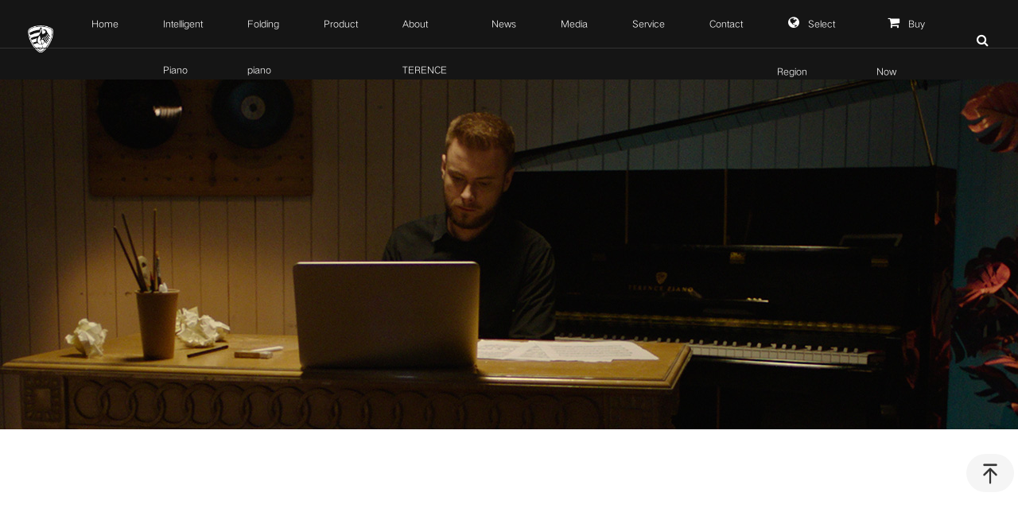

--- FILE ---
content_type: text/html; charset=utf-8
request_url: http://www.terencemusic.com.cn/lianluofangshi/
body_size: 6941
content:
<!doctype html>
<html lang="zh">
<head>
	<meta charset="utf-8">
	<title>Email</title>
	<meta name="keywords" content="TERENCE - Smart Piano - Digital Piano - Portable Piano - Electronic Piano - Shenzhen Terence Innovation Technology Co., Ltd.">
	<meta name="description" content="TERENCE (Shenzhen Terence Innovative Technology Co., Ltd.) is an innovative music technology company focused on the development of modern musical instruments, integrating research and design, manufacturing, and music education into an intelligent instrument company.
Terence insists on continuous innovation, constantly shaping modern musical instruments: dedicated to creating high-quality smart instruments, providing music enthusiasts with better products and user experiences. Since the brand&#039;s establishment, its products have been loved by fans for their stylish design, excellent quality, and innovative smart teaching concepts.">
	<meta name="language" content="zh-CN">
  <meta name="viewport" content="width=device-width, initial-scale=1.0, maximum-scale=1.0">
  <meta name="format-detection" content="telephone=no" />
	<link rel="stylesheet" href="/template/terencemusic/bootstrap/css/bootstrap.min.css" >
	<link rel="stylesheet" href="/template/terencemusic/font-awesome-4.7.0/css/font-awesome.min.css">
	<link rel="stylesheet" href="/template/terencemusic/css/aoyun.css?v=v1.3.5" >
	<link rel="stylesheet" href="/template/terencemusic/dist/css/swiper.min.css">
	<link rel="stylesheet" href="/template/terencemusic/css/aos.css">
	<link rel="stylesheet" href="/template/terencemusic/css/zuoan.css?v=123123">
	<link rel="stylesheet" href="/template/terencemusic/css/media.css?v=1123123"> 
	<script src="/template/terencemusic/js/jquery-3.6.4.min.js" ></script>  
  <script src="/template/terencemusic/dist/js/swiper.min.js"></script>
 	<script>
		 $(function(){
          $(".btn-open-search").click(function(){
          	 $(".search-bg").addClass("search-bg-on")
             $(".top-search").addClass("searchon"); 
             $(this).fadeOut(0);    
             $(".btn-open-search2").fadeIn(0);                
          });

          $(".btn-open-search2").click(function(){
          	 $(".search-bg").removeClass("search-bg-on")
            $(".top-search").removeClass("searchon"); 
             $(this).hide(0);    
             $(".btn-open-search").fadeIn(0);   
          });  
     })
   	</script>
    
<meta name="baidu-site-verification" content="codeva-4GjNyNzoOh" />
  <script>
var _hmt = _hmt || [];
(function() {
  var hm = document.createElement("script");
  hm.src = "https://hm.baidu.com/hm.js?43f2b768ecd8847034f6d1b2a6b3a536";
  var s = document.getElementsByTagName("script")[0]; 
  s.parentNode.insertBefore(hm, s);
})();
</script>

    <link rel="shortcut icon" href="/static/upload/image/20231218/1702888447495481.png" type="image/x-icon">
</head>
<body>

<!-- 头部导航 -->
<nav class="navbar navbar-light fixed-top navbar-expand-lg bg15 menu-on" id="nav">
  <div class="container">
	  	<a class="navbar-brand logo " href="/" >
	      <img src="/static/upload/image/sucai/logo.png" class="logo-sm-height" alt="TERENCE - Smart Piano - Digital Piano - Portable Piano - Electronic Piano - Shenzhen Terence Innovation Technology Co., Ltd." >	     
	    </a>
	    
	    <button class="navbar-toggler" type="button" data-toggle="collapse" data-target="#navbarNav" aria-controls="navbarNav" aria-expanded="false" aria-label="Toggle navigation">
	    	<span class="navbar-toggler-icon"></span>
	    </button>
	    
	    <div class="collapse navbar-collapse justify-content-center" id="navbarNav">
	          <ul class="navbar-nav  d-none d-lg-flex">
	       	  <li class="nav-item" ><a class="nav-link" href="/" >Home</a> </li>
	           
                
                  <li class="nav-item">
                  <a class="nav-link" href="/terencejt/">Intelligent Piano</a>
                      <div class="sub_nav_bg">
                      <ul class="container py-5" style="justify-content: start;">
                        
                      <a href="/347.html">
                       <div class="menu-pic-list" style="margin-right:80px">
                         <div class="ico">
                            <img src="/static/upload/image/20250807/1754545753765769.jpg" class="w-100" alt="" />
                         </div>
                         <div class="title text-left mt-2">
                            <div class="colorfff fs-14"> AiP-913</div>
                            <div class="color666 fs-12">Terence AI Smart Piano</div>
                         </div>
                      </div>
                       </a>
                        
                      <a href="/625.html">
                       <div class="menu-pic-list" style="margin-right:80px">
                         <div class="ico">
                            <img src="/static/upload/image/20251113/1763026684940322.jpg" class="w-100" alt="" />
                         </div>
                         <div class="title text-left mt-2">
                            <div class="colorfff fs-14"> AiP-713</div>
                            <div class="color666 fs-12">Easy to learn</div>
                         </div>
                      </div>
                       </a>
                        
                      <a href="/terencejt/">
                       <div class="menu-pic-list" style="margin-right:80px">
                         <div class="ico">
                            <img src="/static/upload/image/20250807/1754549261360306.jpg" class="w-100" alt="" />
                         </div>
                         <div class="title text-left mt-2">
                            <div class="colorfff fs-14"> More products</div>
                            <div class="color666 fs-12">Learn more ></div>
                         </div>
                      </div>
                       </a>
                        
                      </ul>
                      </div>
               </li>
                   
            
                
                  <li class="nav-item">
                  <a class="nav-link" href="/terencebxgq/">Folding piano</a>
                      <div class="sub_nav_bg">
                      <ul class="container py-5" style="justify-content: start;">
                        
                      <a href="/417.html">
                       <div class="menu-pic-list" style="margin-right:80px">
                         <div class="ico">
                            <img src="/static/upload/image/20250807/1754546940899868.jpg" class="w-100" alt="" />
                         </div>
                         <div class="title text-left mt-2">
                            <div class="colorfff fs-14"> V70</div>
                            <div class="color666 fs-12">Hammer dulcimer</div>
                         </div>
                      </div>
                       </a>
                        
                      <a href="/624.html">
                       <div class="menu-pic-list" style="margin-right:80px">
                         <div class="ico">
                            <img src="/static/upload/image/20251113/1763026879504312.jpg" class="w-100" alt="" />
                         </div>
                         <div class="title text-left mt-2">
                            <div class="colorfff fs-14"> V60</div>
                            <div class="color666 fs-12">Lightweight</div>
                         </div>
                      </div>
                       </a>
                        
                      <a href="/494.html">
                       <div class="menu-pic-list" style="margin-right:80px">
                         <div class="ico">
                            <img src="/static/upload/image/20260107/1767777511781526.jpg" class="w-100" alt="" />
                         </div>
                         <div class="title text-left mt-2">
                            <div class="colorfff fs-14"> Livesing C2</div>
                            <div class="color666 fs-12">Automatic electric piano</div>
                         </div>
                      </div>
                       </a>
                        
                      <a href="/terencebxgq/">
                       <div class="menu-pic-list" style="margin-right:80px">
                         <div class="ico">
                            <img src="/static/upload/image/20250807/1754549261360306.jpg" class="w-100" alt="" />
                         </div>
                         <div class="title text-left mt-2">
                            <div class="colorfff fs-14"> More products</div>
                            <div class="color666 fs-12">Learn more ></div>
                         </div>
                      </div>
                       </a>
                        
                      </ul>
                      </div>
               </li>
                   
            
                
                  <li class="nav-item">
                  <a class="nav-link" href="/cpzx/">Product</a>
                      <div class="sub_nav_bg">
                      <ul class="container py-5" style="justify-content: start;">
                        
                      <a href="/terencejt/">
                       <div class="menu-pic-list" style="margin-right:80px">
                         <div class="ico">
                            <img src="/static/upload/image/20250807/1754551433567152.jpg" class="w-100" alt="" />
                         </div>
                         <div class="title text-left mt-2">
                            <div class="colorfff fs-14"> Intelligent Piano</div>
                            <div class="color666 fs-12">Learn more ></div>
                         </div>
                      </div>
                       </a>
                        
                      <a href="/terencesmgq/">
                       <div class="menu-pic-list" style="margin-right:80px">
                         <div class="ico">
                            <img src="/static/upload/image/20251113/1763027005881039.jpg" class="w-100" alt="" />
                         </div>
                         <div class="title text-left mt-2">
                            <div class="colorfff fs-14"> Digital piano</div>
                            <div class="color666 fs-12">Learn more ></div>
                         </div>
                      </div>
                       </a>
                        
                      <a href="/terencebxgq/">
                       <div class="menu-pic-list" style="margin-right:80px">
                         <div class="ico">
                            <img src="/static/upload/image/20250807/1754550942545158.jpg" class="w-100" alt="" />
                         </div>
                         <div class="title text-left mt-2">
                            <div class="colorfff fs-14"> Portable piano</div>
                            <div class="color666 fs-12">Learn more ></div>
                         </div>
                      </div>
                       </a>
                        
                      <a href="/terencedzq/">
                       <div class="menu-pic-list" style="margin-right:80px">
                         <div class="ico">
                            <img src="/static/upload/image/20250807/1754551036941377.jpg" class="w-100" alt="" />
                         </div>
                         <div class="title text-left mt-2">
                            <div class="colorfff fs-14"> Electronic</div>
                            <div class="color666 fs-12">Learn more ></div>
                         </div>
                      </div>
                       </a>
                        
                      <a href="/terenceykll/">
                       <div class="menu-pic-list" style="margin-right:80px">
                         <div class="ico">
                            <img src="/static/upload/image/20250807/1754551164134691.jpg" class="w-100" alt="" />
                         </div>
                         <div class="title text-left mt-2">
                            <div class="colorfff fs-14"> Guitar & Ukulele</div>
                            <div class="color666 fs-12">Learn more ></div>
                         </div>
                      </div>
                       </a>
                        
                      <a href="/terencepjjqt/">
                       <div class="menu-pic-list" style="margin-right:80px">
                         <div class="ico">
                            <img src="/static/upload/image/20250807/1754551315914095.jpg" class="w-100" alt="" />
                         </div>
                         <div class="title text-left mt-2">
                            <div class="colorfff fs-14"> Accessories</div>
                            <div class="color666 fs-12">Learn more ></div>
                         </div>
                      </div>
                       </a>
                        
                      <a href="/cpzx/">
                       <div class="menu-pic-list" style="margin-right:80px">
                         <div class="ico">
                            <img src="/static/upload/image/20250807/1754549261360306.jpg" class="w-100" alt="" />
                         </div>
                         <div class="title text-left mt-2">
                            <div class="colorfff fs-14"> More products</div>
                            <div class="color666 fs-12">Learn more></div>
                         </div>
                      </div>
                       </a>
                        
                      </ul>
                      </div>
               </li>
                   
            
                
                 <li class="nav-item">
                  <a class="nav-link" href="/gyterence/">About TERENCE</a>
                      
                      <div class="sub_nav_bg">
                        <ul class="sub_nav" style="transform: translateX(25px);">
                          
                          <li><a href="/jianjie/#about1">Overview</a></li>
                          
                          <li><a href="/PPLN/#about2">Concept</a></li>
                          
                          <li><a href="/wenzirongyu/">Honors</a></li>
                          
                          <li><a href="/quanqiuhua/#about5">Globalization</a></li>
                          
                          <li><a href="/terenceyuyishujia/#about4">With the artist</a></li>
                          
                       </ul>
                      </div>
                      
               </li>
                 
            
                
                 <li class="nav-item">
                  <a class="nav-link" href="/News/">News</a>
                      
                      <div class="sub_nav_bg">
                        <ul class="sub_nav" style="transform: translateX(170px);">
                          
                          <li><a href="/gongsidongtai/">Company</a></li>
                          
                          <li><a href="/cpdt/">Product</a></li>
                          
                          <li><a href="/hddt/">Events</a></li>
                          
                          <li><a href="/hydt/">Industry News</a></li>
                          
                       </ul>
                      </div>
                      
               </li>
                 
            
                
                 <li class="nav-item">
                  <a class="nav-link" href="/mtzx/">Media</a>
                      
                      <div class="sub_nav_bg">
                        <ul class="sub_nav" style="transform: translateX(260px);">
                          
                          <li><a href="/mrtj/#m1">Celebrity</a></li>
                          
                          <li><a href="/cpsp/#m2">Product Video</a></li>
                          
                          <li><a href="/sysp33/#m3">Use Video</a></li>
                          
                       </ul>
                      </div>
                      
               </li>
                 
            
                
                 <li class="nav-item">
                  <a class="nav-link" href="/cpsysm/">Service</a>
                      
                      <div class="sub_nav_bg">
                        <ul class="sub_nav" style="transform: translateX(345px);">
                          
                          <li><a href="/cpsysm/">Download</a></li>
                          
                          <li><a href="/baoyangxuzhi/">Nurture</a></li>
                          
                          <li><a href="/Warranty/">Warranty</a></li>
                          
                          <li><a href="/shouhouzhichi/">Service</a></li>
                          
                          <li><a href="/wztk/">Notice</a></li>
                          
                       </ul>
                      </div>
                      
               </li>
                 
            
                
                 <li class="nav-item">
                  <a class="nav-link" href="/lxfs/">Contact</a>
                      
                      <div class="sub_nav_bg">
                        <ul class="sub_nav" style="transform: translateX(450px);">
                          
                          <li><a href="/lianluofangshi/#contactus1">Email</a></li>
                          
                          <li><a href="/zaixianliuyan/#contactus4">Online Message</a></li>
                          
                       </ul>
                      </div>
                      
               </li>
                 
            

        </ul>

<div  class="navbar-nav d-block d-lg-none"  id="accordion">
	<li class="nav-item"><a href="/" class="nav-link">Home</a></li>

  
      <li class="nav-item">
      	
         <a  class="nav-link"   href="/terencejt/">
        Intelligent Piano
        </a>
        
      </li>
      	
  

  
      <li class="nav-item">
      	
         <a  class="nav-link"   href="/terencebxgq/">
        Folding piano
        </a>
        
      </li>
      	
  

  
      <li class="nav-item">
      	
        <a  class="nav-link" data-toggle="collapse" href="#collapse3">
         Product  
         <i class="fa fa-angle-right float-right  "></i> 
        </a>
        
      </li>
      	
      <div id="collapse3" class="collapse  wapsubmenu" data-parent="#accordion">
      
            
			  <li ><a href="/terencejt/" >Intelligent Piano</a></li>
			
			  <li ><a href="/terencesmgq/" >Digital Piano</a></li>
			
			  <li ><a href="/terencebxgq/" >Portable piano</a></li>
			
			  <li ><a href="/terencedzq/" >Electronic keyboard</a></li>
			
			  <li ><a href="/terenceykll/" >Guitar &amp; Ukulele</a></li>
			
			  <li ><a href="/terencepjjqt/" >Accessory products</a></li>
			
       
      </div>
       
  

  
      <li class="nav-item">
      	
        <a  class="nav-link" data-toggle="collapse" href="#collapse4">
         About TERENCE  
         <i class="fa fa-angle-right float-right  "></i> 
        </a>
        
      </li>
      	
      <div id="collapse4" class="collapse  wapsubmenu" data-parent="#accordion">
      
            
			  <li ><a href="/jianjie/#about1" >Overview</a></li>
			
			  <li ><a href="/PPLN/#about2" >Concept</a></li>
			
			  <li ><a href="/wenzirongyu/" >Honors</a></li>
			
			  <li ><a href="/quanqiuhua/#about5" >Globalization</a></li>
			
			  <li ><a href="/terenceyuyishujia/#about4" >With the artist</a></li>
			
       
      </div>
       
  

  
      <li class="nav-item">
      	
        <a  class="nav-link" data-toggle="collapse" href="#collapse5">
         News  
         <i class="fa fa-angle-right float-right  "></i> 
        </a>
        
      </li>
      	
      <div id="collapse5" class="collapse  wapsubmenu" data-parent="#accordion">
      
            
			  <li ><a href="/gongsidongtai/" >Company</a></li>
			
			  <li ><a href="/cpdt/" >Product</a></li>
			
			  <li ><a href="/hddt/" >Events</a></li>
			
			  <li ><a href="/hydt/" >Industry News</a></li>
			
       
      </div>
       
  

  
      <li class="nav-item">
      	
        <a  class="nav-link" data-toggle="collapse" href="#collapse6">
         Media  
         <i class="fa fa-angle-right float-right  "></i> 
        </a>
        
      </li>
      	
      <div id="collapse6" class="collapse  wapsubmenu" data-parent="#accordion">
      
            
			  <li ><a href="/mrtj/#m1" >Celebrity</a></li>
			
			  <li ><a href="/cpsp/#m2" >Product Video</a></li>
			
			  <li ><a href="/sysp33/#m3" >Use Video</a></li>
			
       
      </div>
       
  

  
      <li class="nav-item">
      	
        <a  class="nav-link" data-toggle="collapse" href="#collapse7">
         Service  
         <i class="fa fa-angle-right float-right  "></i> 
        </a>
        
      </li>
      	
      <div id="collapse7" class="collapse  wapsubmenu" data-parent="#accordion">
      
            
			  <li ><a href="/cpsysm/" >Download</a></li>
			
			  <li ><a href="/baoyangxuzhi/" >Nurture</a></li>
			
			  <li ><a href="/Warranty/" >Warranty</a></li>
			
			  <li ><a href="/shouhouzhichi/" >Service</a></li>
			
			  <li ><a href="/wztk/" >Notice</a></li>
			
       
      </div>
       
  

  
      <li class="nav-item">
      	
        <a  class="nav-link" data-toggle="collapse" href="#collapse8">
         Contact  
         <i class="fa fa-angle-right float-right  "></i> 
        </a>
        
      </li>
      	
      <div id="collapse8" class="collapse  wapsubmenu" data-parent="#accordion">
      
            
			  <li ><a href="/lianluofangshi/#contactus1" >Email</a></li>
			
			  <li ><a href="/zaixianliuyan/#contactus4" >Online Message</a></li>
			
       
      </div>
       
  

   <li class="nav-item">
         <a  class="nav-link" data-toggle="collapse" href="#collapse-topshop">
        Buy Now 
         <i class="fa fa-angle-right float-right  "></i> 
        </a>
       </li>
       <div id="collapse-topshop" class="collapse  wapsubmenu" data-parent="#accordion">
      
                      <li>
                        <a href="https://www.amazon.co.uk/stores/TERENCE/page/055F8DC8-86E2-4AFF-A7DD-315D11F2FE66?lp_asin=B0DLGV5ZD2&amp;ref_=ast_bln" target="_blank">Amazon.co.uk</a>
                      </li> 
          
                      <li>
                        <a href="https://www.amazon.com/stores/TERENCE/page/C47F7374-0A1A-4B1D-8B50-CDCC1D03DF0C?lp_asin=B0G2LND4TC&amp;ref_=ast_bln&amp;store_ref=bl_ast_dp_brandLogo_sto&amp;language=en_US&amp;currency=USD" target="_blank">Amazon.co.us</a>
                      </li> 
          
       
      </div>
      
      <li class="nav-item">
         <a  class="nav-link" data-toggle="collapse" href="#langsss">
         Select Region
         <i class="fa fa-angle-right float-right  "></i> 
        </a>
       </li>
       <div id="langsss" class="collapse  wapsubmenu" data-parent="#accordion">
    <li><a href="http://www.terencemusic.com/">Chinese</a></li>
           <li><a href="http://www.terencemusic.com.cn">English</a></li>
           <li><a href="http://www.terencemusic.cn">Japanese</a></li>
       
      </div>  
</div>


	          <form action="/search/"    class="wap-search d-block d-lg-none" method="get">
                    <span>
                    <input type="text" name="keyword" placeholder="Keywords..." >
                     <input type="hidden" name="scode"  value="2,3,30,19">
                    <button type="submit"><i class="fa fa-search "></i></button>
                  </span>  
                </form>

                <div class="box-show d-block d-md-none"></div>   
	    </div>
	    
	    
	     <span class=" d-none d-lg-block">
	      	 <span class="buy"><span class="px-3"><i class="fa fa-globe fs-16 mr-2"></i> Select Region</span> 
	      	 <div class="search-bg"> 
	      	    <div class="container ">
	      	 	  <ul class="buy_list buy_lang" >
	      	 	   <li><a href="http://www.terencemusic.com/">Chinese</a></li>
           <li><a href="http://www.terencemusic.com.cn">English</a></li>
           <li><a href="http://www.terencemusic.cn">Japanese</a></li>
	      	 	  </ul>
	      	 	  </div>  
	           </div>	 	  
	      	 </span>	     	 
	      </span>

          
          <span class=" d-none d-lg-block">
	      	 <span class="buy"><span class="px-3"><i class="fa fa-shopping-cart fs-16 mr-2"></i> Buy Now</span> 
	      	 <div class="search-bg"> 
	      	    <div class="container ">
	      	 	  <ul class="buy_list">
	      	 	  	
                      <li>
                      	<a href="https://www.amazon.co.uk/stores/TERENCE/page/055F8DC8-86E2-4AFF-A7DD-315D11F2FE66?lp_asin=B0DLGV5ZD2&amp;ref_=ast_bln" target="_blank">Amazon.co.uk</a>
                      </li> 
					
                      <li>
                      	<a href="https://www.amazon.com/stores/TERENCE/page/C47F7374-0A1A-4B1D-8B50-CDCC1D03DF0C?lp_asin=B0G2LND4TC&amp;ref_=ast_bln&amp;store_ref=bl_ast_dp_brandLogo_sto&amp;language=en_US&amp;currency=USD" target="_blank">Amazon.co.us</a>
                      </li> 
					
	      	 	  	
	      	 	  </ul>
	      	 	  </div>  
	           </div>	 	  
	      	 </span>	     	 
	      </span>

	      <span style="position: relative;" class="d-none d-lg-block">
		    	 <a  class="btn-open-search">
                   <i class="fa fa-search" aria-hidden="true"></i>
                </a>
                <a  class="btn-open-search2" >
                  <i class="fa fa-times" aria-hidden="true"></i>
                </a>  
                <div class="search-bg">         
                <form action="/search/"    class="top-search" method="get">
                    <span>
                    <input type="text" name="keyword" placeholder="Search keywords..." >
                    <input type="hidden" name="scode"  value="2,3,30,19">
                    <button type="submit"><i class="fa fa-search "></i></button>
                  </span>  
                </form>
                </div>    
		    </span>	 
		        
	 
    </div>
</nav>

<div class="" id="contactus1"></div>
  <div class="clear topjiange" ></div>
<!-- 头部大屏 -->
<div class="nybanner2  d-none d-md-block" style="background:#e9ecef url(/static/upload/image/20230722/1689995469301251.jpg) center center;background-size:cover;no-repeat">
   
</div>
<div class="w-100 d-block d-md-none">
    <img src="/static/upload/image/20230728/1690511161122398.jpg">
</div>
 

 
<!------联系方式-------->
<div class="bg-white">
<div class="container   py-5  "  data-aos="fade-up"   data-aos-easing="ease-out-cubic"  data-aos-offset="300"   data-aos-duration="1000">
  <div class="row">
      <div class="w-100  fs-24 fs-sm-30 fweight  mb-2">Contact information</div>
      
     
        <div class="col-md-6 contact-lx">
            <div class="contact-fs">
              <div class="c1">
            <i class="i-bg fa fa-envelope-open"></i>
            </div>
            <div class="c2">
               <div class=""> terence@terence.ink</div>
              <div class="fno fs-12">Email </div>
            </div>
              <div class="c3 rii"><i class="fa fa-angle-right"></i></div>
              </div>
        </div>  
 </div>

    </div> 
</div> 
<div class="" id="contactus2"></div>
<!------关注我们-------->
   

<div class="" id="contactus4"></div>

 <div class="bgfff py-5">   
    <div class="container   " data-aos="fade-up"   data-aos-easing="ease-out-cubic"  data-aos-offset="300"   data-aos-duration="1000">
       <div class="w-100  fs-24 fs-sm-30 fweight  mb-2 border-bottom pb-2">Online Message</div>
   <form class="" onsubmit="return submsg(this);" >              
         <div class="row row0 mt-4">          
            <div class="form-group col-12 col-lg-6  " >                  
                    <div>
                        <input type="text" name="contacts" required id="contacts" class="form-control" placeholder="* Please enter a contact">
                    </div>
                </div>                
                <div class="form-group col-12 col-lg-6  " >                
                    <div>
                        <input type="text" name="mobile" required id="mobile" class="form-control" placeholder="* Please enter your email">
                    </div>
                </div>                
                <div class="form-group col-12  " >                  
                    <div>
                        <textarea name="content" id="content"  required  class="form-control form-control-msg" placeholder="Please enter your message"></textarea>
                    </div>
                </div>              
                <div class="form-group  col-8 col-md-6 " data-aos="fade-up"  >                   
                    <div class="row">
                        <div class="col-6" style="padding-right: 0; padding-left: 0px; margin-left: -5px;">
                            <input type="text" name="checkcode" required id="checkcode" class="form-control" placeholder="Verification code">
                        </div>
                        <div class="col-6  pt-mt-0">
                            <img title="Click to refresh" class="codeimg"   src="/core/code.php" onclick="this.src='/core/code.php?'+Math.round(Math.random()*10);" />
                        </div>
                    </div>
                </div>             
                  <div class="form-group col-4 col-md-6 " >
                   <button type="submit" class="msgtj">Click to refresh ...</button>
                </div>
        </div> 
 </form> 
</div>
    </div>
 </div>







<script>

//ajax提交留言
function submsg(obj){
  var url='/message/';
  var contacts=$(obj).find("#contacts").val();
  var mobile=$(obj).find("#mobile").val();
  var content=$(obj).find("#content").val();
  var checkcode=$(obj).find("#checkcode").val();
  
 


 
  if(!/^[\w+]+([-+.]\w+)*@\w+([-.]\w+)*\.\w+([-.]\w+)*$/.test(mobile)){
    alert("Invalid email format");
 
  }

  
  $.ajax({
    type: 'POST',
    url: url,
    dataType: 'json',
    data: {
    	contacts: contacts,
    	mobile: mobile,
    	content: content,
    	checkcode: checkcode
    },
    success: function (response, status) {
      if(response.code){
		 alert("Thank you for your feedback. We will contact you as soon as possible!");
		 $(obj)[0].reset(); 
      }else{ 
    	 if(response.tourl!=""){
    		 if(confirm(response.data+'Do you want to go to the login page now?')){
    			 location.href=response.tourl; 
   	   	     }
    	 }
    	 $('.codeimg').click();//更新验证码
      }
    },
    error:function(xhr,status,error){
      alert('Abnormal return data！');
    }
  });
  return false;
}
</script>

 
<div class="bg15 new_buy">
   <div class="container  colorfff text-center">
     <div class="fs-20 fs-sm-30 "  data-aos="fade-up"  data-aos-easing="ease-out-cubic"  data-aos-offset="300" data-aos-duration="800">Go to the official TERENCE store now</div>
     <div class="fs-14 mt-2 color888"  data-aos="fade-up"  data-aos-easing="ease-out-cubic"  data-aos-offset="300" data-aos-duration="800">All products enjoy official promotional discounts, along with exclusive benefits such as value-packed gift sets and warranty services...</div>

    
      <div href="javascirpt:;"   class="fs-12 color2a liji_buy mt-4"   data-aos="fade-up"  data-aos-easing="ease-out-cubic"  data-aos-offset="300" data-aos-duration="800">Buy Now
            <div class="liji_list">
              
              <a href="https://www.amazon.co.uk/stores/TERENCE/page/055F8DC8-86E2-4AFF-A7DD-315D11F2FE66?lp_asin=B0DLGV5ZD2&amp;ref_=ast_bln" target="_blank"   class="fs-12 colohoveron foot-buy" >Amazon.co.uk</a>
              
              <a href="https://www.amazon.com/stores/TERENCE/page/C47F7374-0A1A-4B1D-8B50-CDCC1D03DF0C?lp_asin=B0G2LND4TC&amp;ref_=ast_bln&amp;store_ref=bl_ast_dp_brandLogo_sto&amp;language=en_US&amp;currency=USD" target="_blank"   class="fs-12 colohoveron foot-buy" >Amazon.co.us</a>
              

           </div>
    
   </div>

  </div>
</div>
<div class="footer bg15 ">
 
	<div class="container border-top-color333">
    	<div class="row">
            <div class="col-12 col-md-3 col-lg-3 mt-5 d-none d-md-block">
            	<div class="fs-16 colorfff"    data-aos-duration="800">
                Product 
              </div>
                <ul class="foot-menu lh-2 mt-4">
                 
                   <li   data-aos-duration="1000">
                     <a href="/terencejt/" class="fs-12 ">Intelligent Piano</a>
                   </li>
                 
                   <li   data-aos-duration="1100">
                     <a href="/terencesmgq/" class="fs-12 ">Digital Piano</a>
                   </li>
                 
                   <li   data-aos-duration="1200">
                     <a href="/terencebxgq/" class="fs-12 ">Portable piano</a>
                   </li>
                 
                   <li   data-aos-duration="1300">
                     <a href="/terencedzq/" class="fs-12 ">Electronic keyboard</a>
                   </li>
                 
                   <li   data-aos-duration="1400">
                     <a href="/terenceykll/" class="fs-12 ">Guitar &amp; Ukulele</a>
                   </li>
                 
                   <li   data-aos-duration="1500">
                     <a href="/terencepjjqt/" class="fs-12 ">Accessory products</a>
                   </li>
                 
                </ul>
            </div> 

            <div class="col-12 col-md-3 col-lg-3 mt-5 d-none d-md-block">
              <div class="fs-16 colorfff"    data-aos-duration="800">
                 About TERENCE
              </div>
                <ul class="foot-menu lh-2 mt-4">
                  
                   <li    data-aos-duration="1000">
                     <a href="/jianjie/#about1" class="fs-12">Overview</a>
                   </li>
                 
                   <li    data-aos-duration="1100">
                     <a href="/PPLN/#about2" class="fs-12">Concept</a>
                   </li>
                 
                   <li    data-aos-duration="1200">
                     <a href="/wenzirongyu/" class="fs-12">Honors</a>
                   </li>
                 
                   <li    data-aos-duration="1300">
                     <a href="/quanqiuhua/#about5" class="fs-12">Globalization</a>
                   </li>
                 
                   <li    data-aos-duration="1400">
                     <a href="/terenceyuyishujia/#about4" class="fs-12">With the artist</a>
                   </li>
                 
 
                </ul>
            </div> 

            <div class="col-12 col-md-3 col-lg-3 mt-5  d-none d-md-block">
              <div class="fs-16 colorfff"    data-aos-duration="800">
                Service
              </div>
                <ul class="foot-menu lh-2 mt-4">
                 
                   <li    data-aos-duration="1000">
                     <a href="/cpsysm/" class="fs-12">Download</a>
                   </li>
                 
                   <li    data-aos-duration="1100">
                     <a href="/baoyangxuzhi/" class="fs-12">Nurture</a>
                   </li>
                 
                   <li    data-aos-duration="1200">
                     <a href="/Warranty/" class="fs-12">Warranty</a>
                   </li>
                 
                   <li    data-aos-duration="1300">
                     <a href="/shouhouzhichi/" class="fs-12">Service</a>
                   </li>
                 
                   <li    data-aos-duration="1400">
                     <a href="/wztk/" class="fs-12">Notice</a>
                   </li>
                     
                </ul>
            </div> 

       
    

<div  class="collapse wap-footmenu d-block d-md-none" id="accordion"> 

  
      <li class="m1-list">
        
         <a  class="colorfff"   href="/terencejt/">
        Intelligent Piano
        </a>
        
      </li>
      <div class="clear"></div>
        
  

  
      <li class="m1-list">
        
         <a  class="colorfff"   href="/terencebxgq/">
        Folding piano
        </a>
        
      </li>
      <div class="clear"></div>
        
  

  
      <li class="m1-list">
        
        <a  class="colorfff" data-toggle="collapse" href="#collapsefoot3">
         Product  
         <i class="fa fa-angle-right float-right  "></i> 
        </a>
        
      </li>
      <div class="clear"></div>
        
      <div id="collapsefoot3" class="collapse  wapsubmenu" data-parent="#accordion">
        
          <div class="collapse-foot">
            
              <li ><a href="/terencejt/" >Intelligent Piano</a></li>
            
              <li ><a href="/terencesmgq/" >Digital Piano</a></li>
            
              <li ><a href="/terencebxgq/" >Portable piano</a></li>
            
              <li ><a href="/terencedzq/" >Electronic keyboard</a></li>
            
              <li ><a href="/terenceykll/" >Guitar &amp; Ukulele</a></li>
            
              <li ><a href="/terencepjjqt/" >Accessory products</a></li>
            
          </div>
      </div>
       
  

  
      <li class="m1-list">
        
        <a  class="colorfff" data-toggle="collapse" href="#collapsefoot4">
         About TERENCE  
         <i class="fa fa-angle-right float-right  "></i> 
        </a>
        
      </li>
      <div class="clear"></div>
        
      <div id="collapsefoot4" class="collapse  wapsubmenu" data-parent="#accordion">
        
          <div class="collapse-foot">
            
              <li ><a href="/jianjie/#about1" >Overview</a></li>
            
              <li ><a href="/PPLN/#about2" >Concept</a></li>
            
              <li ><a href="/wenzirongyu/" >Honors</a></li>
            
              <li ><a href="/quanqiuhua/#about5" >Globalization</a></li>
            
              <li ><a href="/terenceyuyishujia/#about4" >With the artist</a></li>
            
          </div>
      </div>
       
  

  
      <li class="m1-list">
        
        <a  class="colorfff" data-toggle="collapse" href="#collapsefoot5">
         News  
         <i class="fa fa-angle-right float-right  "></i> 
        </a>
        
      </li>
      <div class="clear"></div>
        
      <div id="collapsefoot5" class="collapse  wapsubmenu" data-parent="#accordion">
        
          <div class="collapse-foot">
            
              <li ><a href="/gongsidongtai/" >Company</a></li>
            
              <li ><a href="/cpdt/" >Product</a></li>
            
              <li ><a href="/hddt/" >Events</a></li>
            
              <li ><a href="/hydt/" >Industry News</a></li>
            
          </div>
      </div>
       
  

  
      <li class="m1-list">
        
        <a  class="colorfff" data-toggle="collapse" href="#collapsefoot6">
         Media  
         <i class="fa fa-angle-right float-right  "></i> 
        </a>
        
      </li>
      <div class="clear"></div>
        
      <div id="collapsefoot6" class="collapse  wapsubmenu" data-parent="#accordion">
        
          <div class="collapse-foot">
            
              <li ><a href="/mrtj/#m1" >Celebrity</a></li>
            
              <li ><a href="/cpsp/#m2" >Product Video</a></li>
            
              <li ><a href="/sysp33/#m3" >Use Video</a></li>
            
          </div>
      </div>
       
  

  
      <li class="m1-list">
        
        <a  class="colorfff" data-toggle="collapse" href="#collapsefoot7">
         Service  
         <i class="fa fa-angle-right float-right  "></i> 
        </a>
        
      </li>
      <div class="clear"></div>
        
      <div id="collapsefoot7" class="collapse  wapsubmenu" data-parent="#accordion">
        
          <div class="collapse-foot">
            
              <li ><a href="/cpsysm/" >Download</a></li>
            
              <li ><a href="/baoyangxuzhi/" >Nurture</a></li>
            
              <li ><a href="/Warranty/" >Warranty</a></li>
            
              <li ><a href="/shouhouzhichi/" >Service</a></li>
            
              <li ><a href="/wztk/" >Notice</a></li>
            
          </div>
      </div>
       
  

  
      <li class="m1-list">
        
        <a  class="colorfff" data-toggle="collapse" href="#collapsefoot8">
         Contact  
         <i class="fa fa-angle-right float-right  "></i> 
        </a>
        
      </li>
      <div class="clear"></div>
        
      <div id="collapsefoot8" class="collapse  wapsubmenu" data-parent="#accordion">
        
          <div class="collapse-foot">
            
              <li ><a href="/lianluofangshi/#contactus1" >Email</a></li>
            
              <li ><a href="/zaixianliuyan/#contactus4" >Online Message</a></li>
            
          </div>
      </div>
       
  


 
</div>
 

            <div class="col-12 col-md-12 col-lg-3 mt-5 color2a foot-contact">
               <ul >
           


                <li class="lh-2">
                  <div    class="fs-14  color666  mt-2">
                    <div><i class="fa fa-envelope-o  mr-2"></i>Email</div>
                    <div class="fs-16 colorfff"  >terence@terence.ink</div>
                  </div>
                </li>
                
              
                
              </ul>            	 
            </div>
        </div>
	</div>
   
  <div class="clear"></div>
    <div class="container mt-3 border-top-color333 py-3 color888 fs-12  myfoot">
      Copyright © 2025 TERENCE Inc. All rights reserved。
      <a href="http://beian.miit.gov.cn/" target="_blank" rel="nofllow" class="color888 ml-3 pc"></a>
      
      <span class=" float-right  foot-lang      ">
       <img src="/static/lang888.png" class="mr-1" alt="Select Location"> Select Location
        <div class="foot-langs">
           <div class="langlist">
           <li><a href="http://www.terencemusic.com/">Chinese</a></li>
           <li><a href="http://www.terencemusic.com.cn">English</a></li>
           <li><a href="http://www.terencemusic.cn">Japanese</a></li>
           </div>
        </div>
      </span>
    </div>
</div> 
 
 <div class="online d-none d-md-block">
 
    <dl class="scroll-top" style="">
        <dd><img src="/static/to-top2.png"  alt="" class="topto" /></dd>
        
    </dl>
  </div>


<script src="/template/terencemusic/js/popper.min.js"></script>
<script src="/template/terencemusic/bootstrap/js/bootstrap.min.js"></script>
<script src="/template/terencemusic/js/wow.min.js"></script>
<script src="/template/terencemusic/js/aoyun.js?v=v1.2.2"></script>
<script src="/template/terencemusic/js/aos.js"></script>
 <script>
      AOS.init({
        easing: 'ease-in-out-sine'
      });
     
    </script>
 
</body>
</html>
 

--- FILE ---
content_type: text/css
request_url: http://www.terencemusic.com.cn/template/terencemusic/css/zuoan.css?v=123123
body_size: 13454
content:

@font-face {
  font-family:"Bfont"; 
  src: url(../fonts/big.ttf) format('truetype');
}
@font-face {
  font-family:"Sfont";
  src: url(../fonts/small.ttf) format('truetype');
}
@font-face {
  font-family:"honor";
  src: url(../fonts/honor.ttf) format('truetype');
}
    
.Bfont{
	font-family:"Bfont"; 
}
.Sfont{
	font-family:"Sfont"; 
}


html, body {
	position: relative;
	height: 100%;
	width: 100%;
	font-family:"Sfont","Microsoft YaHei",微软雅黑,Helvetica Neue, Helvetica, Arial, sans-serif;; 
}

p{
    font-size: 12px;
}

body {
	background: #fff; 
	font-size: 14px;
	color: #000;
	margin: 0;
	padding: 0;

}

.lh-24{
	line-height: 24px;
} 

a:hover{
	color:#000;
}

.clear{
	clear: both;
}

/*******样式重置************/

input:focus,
textarea:focus,
button:focus{
	outline: none; 
}
.h1, .h2, .h3, .h4, .h5, .h6, h1, h2, h3, h4, h5, h6{
	margin-bottom: 0;
}
 
.fweight{ 
	font-family:"Bfont";
}
.fw300{
	font-weight:300!important;
		font-family:"Sfont";
}
.coloron{
	color:#dbbc87!important;
}
.colora6{
	color:#A6A6A6!important;
}
.color000{
	color:#000!important;
}


.colorfff{
	color:#fff!important;
}

.color666{
	color:#6f6f6f!important;
}
.colorddd{
	color:#ddd!important;
}
.colorccc{
	color:#ccc!important;
}

.color888{
	color:#888!important;
}

.color39{
	color:#393939!important;
}

.color2a{
	color:#2a2a2a!important;
}
.coloron{
	color:#dbbc87!important;
}
.bg000 {
	background: #000!important;
}

.bg1f{
	background: #1F1F1F!important;
}
.bg15{
	background: #151515!important;
}
.bgf8{
	background: #f8f8f8!important;
}
.bgf7{
	background: #f7f7f7!important;
}

.bgblue{
	background: #EDF0FA!important;
} 
.bgblue2{
	background: #F7F8FD!important;
}

.bg0{
	background: #000!important;
}

.bgddd{
	background: #ddd!important;
}

.bgfff{
	background: #fff!important;
}
.bgf5{
	background: #f5f5f5!important;
}

.bg39{
	background: #393939!important;
}
.bg44{
	background: #444444!important;
}
.bg16{
	background: #161616!important;
}

.jiange{
	display: block;
	width: 100%;
	height: 10px;
}
.fixed-top{
    z-index: 9999999999999999999;
}

.border-bottom-ddd{
	border-bottom: 1px solid #ddd;
}


.border-bottom-new{
	border-bottom: 1px solid rgba(255,255,255,.12);
}

.w-80{
	width: 80%;
}

.fs-80{
	font-size: 80px
}

.fs-48{
	font-size: 48px;
}

.content{
	min-height: 200px;
}

.gradient-text {
      background: linear-gradient(to right, #c8a573 0%,  #fef1e0 80%);
      -webkit-background-clip: text;
      color: transparent; 
      text-align: center; 
  }

.border-top-yellow{
	border-top:1px solid #debc8f;
}

.pt-mt-0{
	padding:0!important;
	margin:0!important;
}  

.container, .container-lg, .container-md, .container-sm, .container-xl {
    max-width: 1440px;
}

.navbar-light .navbar-toggler{
	border:none;
	outline: none;
}

.leter12{
	letter-spacing:8px;
}
.leter20{
	letter-spacing: 20px;
}


.d-flex-center{
	justify-content:center;    
	align-items:center;
}

.text-center-dflex{
	justify-content:center;   
}

.flex-wrap{
	flex-wrap: wrap;
} 
.lingdong-btn{     
    border-radius:30px;
       text-align: center;
       cursor: pointer;
       position: relative;      
    overflow: hidden;
    display: inline-block; 
    transition: all 0.6s;    
    background:#fff;
    width: 128px;
    height: 40px;
    line-height: 40px;
    border:1px solid #ddd;
}

 
.lingdong-btn a{
      display: inline-block;
      width: 100%;
      height: 100%;
      z-index: 10;
      color:#2a2a2a;
      text-decoration: none;
      position: absolute;
      left:0;
      top:0;
      text-align: center!important;

    }
   
.lingdong-btn:hover:after{
       left:0;
       color:#000!important;
    }

.lingdong-btn:hover a{
      text-decoration: underline; 
text-underline-position: under;
text-underline-offset:3px;
 text-decoration-thickness: 1px; 
    }

.lingdong-btn-on{
   background:#FF6600!important;
}
.lingdong-btn-on a{
  color:#fff;
}


.lingdong-btn2{
	background: #fff;
	height: 40px;
    line-height: 40px;
}
.lingdong-btn2 a{	
	color:#000;
}
.lingdong-btn2:after{  
       background: #dbbc87; 
}



.lingdong-btn-nobg{
	background: rgba(0,0,0,0);
	height: 40px;
    line-height: 40px;
    border:1px solid #fff;
        border-radius: 30px;
}
.lingdong-btn-nobg a{	
	color:#FFF;
}
.lingdong-btn-nobg:after{  
       background: #dbbc87;
       color:#000; 
}

.lingdong-btn:hover a{
      text-decoration: underline; 
text-underline-position: under;
text-underline-offset:3px;
 text-decoration-thickness: 1px; 
    }
    
    
    
    
    

.lingdong-btn-black{
	background: #000;
	height: 40px;
    line-height: 40px;
    border:1px solid #fff;
    border-radius: 30px;
    color:#fff;
}
.lingdong-btn-black a{	
	color:#FFF!important;
}
.lingdong-btn-black:after{  
       background: #dbbc87;
       color:#000; 
}

 
        
    
 

/*******logo和menu*************/

.logo .logo-sm-height{
	height: 36px;
	margin: 12px 0;
	
}

.logo-white img{
	 filter:grayscale(0) brightness(0)
}



.navbar{
	padding:15px;
	transition: all 0.6s;
}
.navbar-expand-lg .navbar-nav .nav-link{	 
 	color:#fff; 
	font-size: 12px;
	color:#fff;
	margin-right:2rem;
	margin-left:2rem;
	padding: 0;
	display: inline-block;
	height:58px;
	line-height: 58px;
	top:0;
}
.menu-on{
	padding:0px 15px; 
}
.menu-on2{
	padding:15px;
}

.menu-on .navbar-nav .nav-link{
	color:#fff;
}

.navbar-expand-lg .navbar-nav .nav-item:last-child .nav-link{
	border-right:none;
}
.navbar-expand-lg .navbar-nav .nav-item:hover{
	color:#dbbc87;
	border-bottom:1px solid #dbbc87;
}
.navbar-expand-lg .navbar-nav .nav-item:hover .nav-link{
    color:#dbbc87;
}
 
.navbar-light .navbar-nav .active>.nav-link, .navbar-light .navbar-nav .nav-link.active, .navbar-light .navbar-nav .nav-link.show, .navbar-light .navbar-nav .show>.nav-link{
	 border-bottom:none;
	 color:#fff;
	 
}


.nav-item{
	position: relative;
	border-bottom:1px solid #151515;
}
.sub_nav_bg{
	 position:fixed;
	 left:0;
	 top:60px;
	 z-index: 99999999;
	 width: 100%; 
	 background:#151515;
	 font-size: 14px; 
	 float: left;
	 transition: all 0.6s;
	 height:0;
	 overflow: hidden;
	 border-top: 1px solid #333
     
} 
.sub_nav{
	 width:340px;	
	 margin:20px auto; 
	 font-size: 12px;
	 color:#666;   
}
 
.sub_nav li a{
	color:#fff;
	display: inline-block;
	padding-top: 10px;
	padding-bottom: 10px;
	border-bottom: 1px solid #151515;
}
.sub_nav li a:hover{
	color:#dbbc87;
	border-bottom: 1px solid #dbbc87;

}
.nav-item:hover .sub_nav_bg{
	height: 340px;
	box-shadow: 0px 10px 10px -10px #151515;
	 
}
 .menu-pic-list{
  width:120px;

 }
  .menu-pic-list .ico{   
    overflow: hidden;
    margin-bottom: 20px;
  }
  .menu-pic-list .ico img{
     border-radius: 15px;
     overflow: hidden;     
  }


.w0 {
    -webkit-transform: scale(0);
    -ms-transform: scale(0);
    transform: scale(0);
    visibility: hidden;
}



.buy{ 
	color:#fff;
	padding:0px 15px; 
	position: relative;
	height: 60px;
	line-height: 60px;
	display: inline-block;
	cursor: pointer;
	font-size: 12px;
}



.buy .buy_list{
	position: absolute;
	right:20px;
	z-index: 999;
	top:0px;
	padding:0;
	display: none; 
	padding-top: 14px;

}

.buy .buy_lang{
    right:160px; 
}

.buy .buy_list li{ 
	margin:1px 0;
	width: 140px; 
	text-align: left; 
	overflow: hidden;	
	line-height: 24px;
	margin-top: 6px;
}
.buy .buy_list li a{
	color:#fff;
	font-size: 12px; 
	display: inline-block;
	padding-bottom:5px;
	border-bottom: 1px solid #151515
}
.buy .buy_list li a:hover{
	color:#dbbc87;
	border-bottom: 1px solid #dbbc87;
}
.buy .buy_list img{
	width:70%;
	transition: all 0.6s;
}
.buy:hover .buy_list{
	display: block;
}
.buy .buy_list img:hover{
	transform: scale(1.3);
}
.buy:hover  .search-bg{
	height: 340px; 
		box-shadow: 0px 10px 10px -10px #151515;
}
.buy .search-bg .container{
	position: relative;
}



.w0{
	-webkit-transform: scale(0);
    -ms-transform: scale(0);
    transform: scale(0);
    visibility: hidden;
}
.btn-open-search,
.btn-open-search2 {
	margin-top:0px;
	margin-left:2rem;
	display:inline-block;	
	cursor:pointer;	 
}
.btn-open-search i,
.btn-open-search2 i{
	width: 30px;
	height: 30px;
	display: inline-block;
	 
	color:#fff;
	font-size: 16px;
	text-align: center;
	line-height: 30px;
}

 .btn-open-search2{
 	display: none;
 }



.myphone{ 
	transition: all 0.6s;
	display: inline-block;
}

.search-bg{
	 position:fixed;
	 left:0;
	 top:60px;	 
	 z-index: 9999;
	 width: 100%; 
	 background:#151515;
	 font-size: 14px; 
	 float: left;
	 transition: all 0.6s;
	 height:0;
	 overflow: hidden;
     border-top:1px solid #333;
}
.search-bg-on{
	height: 340px;
		box-shadow: 0px 10px 10px -10px #151515; 
}
.top-search {
	position:absolute;
	top:100px;
	z-index:999;
	left:50%;
	transform: translateX(-50%);
	width: 0px;
	transition: all 0.6s;
	overflow:hidden;
}


.top-search input {
	border:none;
	background:#333;
	width:300px;
	height:40px;
	outline:none;
	padding-left:15px;
	display:inline-block;
	border-radius:20px;
	border:1px solid #333;
	font-size: 14px;
	font-weight: normal;
	transition: all 2s;
	color:#fff;

}
.top-search input:-webkit-autofill {
 box-shadow: 0 0 0 10000px #333 inset;
 border:1px solid #333;
 -webkit-text-fill-color: #fff;
}


.searchon{	 
	width: 300px;	
    transition: all 0.6s;
}

.top-search button {
	outline:none;
	border:none;
	background:none;	
	width:60px;
	height:30px;
	line-height:30px;
	font-size:18px;
	color:#ddd;
	position: absolute;
	right:-5px;
	top:-8px;
}
.top-search button:hover {
	color:#dbbc87;
}

.top-search  span{
	position: relative;
}

.right-phone {
	line-height:74px;
	font-size:20px;
}
.right-phone i {
	margin-right:10px;
}

 




/*******banner*************/



.swiper-container {
	width: 100%;
	height: 100%;
	overflow: hidden;
	margin-left: auto;
	margin-right: auto;
}

#video {
	width: 100%;
	height: 100%;
	object-fit: cover
}
.topjiange{
	height: 60px;
}
 
.index_banner{
	 height: auto;
	 position: relative;
} 
.index_banner .swiper-slide img {
	height: 100%;
}

.index_banner .txt1{
	top:30%;
}
.index_banner .txt2{
	top:40%; 
	right:10%; 
	width:700px;
}

.honor .swiper-container{padding-bottom: 30px;}
.swiper-pagination-honor{ bottom: 0 }

#media{
     width: 100%;
     background:#000;
 }

#media .txt1{
	top:20%;
}

.banner-title1{
	font-size: 50px;
	font-weight: bold;
}
.banner-title2{
	font-size: 30px;
	font-weight: bold;
}



.banner-title3{
	font-size: 44px;
	font-weight: bold;
}
.banner-title4{
	font-size:50px;
	font-weight: bold;		 
}



.arrow-left {
	background:url(../images/banner_arrow2.png) no-repeat left top;
	position:absolute;
	left:20px;
	top:45%;
	margin-top:-35px;
	width:70px;
	height:70px;
	z-index:999;
}
.arrow-right {
	background:url(../images/banner_arrow2.png) no-repeat left bottom;
	position:absolute;
	right:20px;
	top:45%;
	margin-top:-35px;
	width:70px;
	height:70px;
	z-index:999;
	outline:none;
}


.honor-prev {
	background:url(../images/banner_arrow4.png) no-repeat left top;
	position:absolute;
	left:20px;
	top:45%;
	margin-top:-35px;
	width:52px;
	height:52px;
	z-index:999;;
}
.honor-next {
	background:url(../images/banner_arrow4.png) no-repeat left bottom;
	position:absolute;
	right:20px;
	top:45%;
	margin-top:-35px;
	width:52px;
	height:52px;
	z-index:999;
	outline:none;
}



.swiper-container-horizontal>.swiper-pagination-bullets,
.swiper-pagination-custom,
.swiper-pagination-fraction {
	bottom:20px
}
.swiper-pagination-bullet{
	width: 10px;
	height: 10px;
	border-radius:5px;
	border:1px solid #fff;
	background: rgba(0,0,0,0);
	margin-left: 5px;
	margin-right: 5px;
	opacity: 1;
}

.swiper-pagination {
	height:10px;
	text-align:center;
	width:100%;
	position:absolute;
	left:0;
	bottom:200px;
	z-index:999;
}
/* 默认样式 */
.swiper-pagination span {
    display: inline-block;
    width: 32px;
    height: 5px;
    border-radius: 0%;
    background: #D9D9D9;
    margin: 0 10px;
    transition: all 0.5s;
    cursor: pointer;
    overflow: hidden;
    position: relative;
}

/* 激活状态：进度动画容器 */
.swiper-pagination-bullet-active {
    width: 100px !important;
    background: #d9d9d9!important;
}

/* 添加伪元素作为进度条动画 */
.swiper-pagination-bullet-active::before {
    content: "";
    display: block;
    position: absolute;
    left: 0;
    top: 0;
    height: 100%;
    background-color: #000; /* 或你想要的颜色 */
    animation: progressAnim linear forwards;
    animation-duration: 5s; /* 和 swiper 自动播放间隔时间一致 */
    width: 0%;
    z-index: 1;
}

/* 动画定义：从 0 宽度到 100% */
@keyframes progressAnim {
    from { width: 0%; }
    to { width: 100%; }
}


.pagination {
position: absolute;
left: 0;
text-align: center;
bottom: 28px;
width: 100%;
z-index:9999999;
display: block;
}
.swiper-pagination-bullet {
display: inline-block;
width: 10px;
height: 10px;
opacity:1;
border-radius: 5px;
border:1px solid #fff;
margin: 0 3px;
cursor: pointer;
transition: width 0.3s ease-in-out;

}
.swiper-pagination-bullet-active{
  background: #fff;
  
}
  

/*******首页视频************/
.video-mode{
    position: relative;
    overflow-y: hidden;
    z-index: 1;
    height: 720px;
  }

  .video-txt-box{
    position: absolute;
    top:0;
    left:0;
    width: 100%;
    height: 100%;
    z-index: 99;
    display: flex;
    color:#fff;
    justify-content:center; 
    padding-top: 60px;
    align-items: center;
    cursor: pointer;
  }
.video-txt-box .box1{
     color:#fff; 
     margin-top: -64px;
     width:900px;    
   }


/******弹出视频************/
.quote {
	display: block;
	width: 100%;
	height: 100%;
	position: fixed;
	top: 0;
	left: 0;
	background: rgba(0,0,0,0.7);
	z-index: 999999999;
	display: none;
	color: #005A3F;
}

.quote-black{
	display: block;
	width: 100%;
	height: 100%;
	position: fixed;
	top: 0;
	left: 0;
	background:rgb(0,0,0,0.8);
	z-index: 999999999999999999;
	display: none;
	color: #005A3F;
}

.messagebox {
	width: 910px;
	height: auto;
	position: absolute;
	left: 50%;
	top: 50%;
	margin-left: -440px;
	margin-top: -300px;
	background: rgba(0,0,0,0);
	padding: 0;
}

.videowh {
	width: 100%;
}

.block {
	display: block;
}

.closetc{
	display: block;
	width: 100%;
	text-align: right;
	float: right;
	background: none;
	margin-right: 0px;
	cursor: pointer;
	z-index: 99999999999999;
	display: inline-block;
	color: #333;
	position: absolute;
	right: 0px;
	top: -38px;
}

.closetc i {
	padding:0px;
	width: 35px;
	height: 35px;
	color: #fff;
	font-size: 14px;
	text-align: center;
	line-height: 35px;
	font-weight:300;
	background:#5D5D5D;
}

.closetc:hover i {
	background: #000!important;
	color: #FFF!important;
}
   

 

.haoying{
	background: #E6E6E8; 
	 
	z-index: 2;
	height: 720px;
	 
}

.haoying .products{
	max-width: 600px;
}
.music{
	background: #000;
	width:100%; 
	z-index: 3;
    height: 640px;
}

.music video{  
	width: 100%;  
	max-height: 640px;
	object-fit: cover
}


/******关于我们***********/
.about-mode{
    position: relative;
    margin-bottom: 200px;
    background: #fff;
    width: 100%; 
}

.about-txt-box{
    position: absolute;
    left:0;
    bottom:-150px; 
    width: 100%; 
    z-index: 99;
   
}

.about-txt-box .about-box1{
     color:#333;       
     background: #fff; 
     border-radius: 20px;
     border:1px solid #ddd;
     padding: 50px 15px;
     text-align: center;
     box-shadow:1px 1px 32px 0 rgb(22 21 23 / 19%);
}



/*******首页产品************/

.index_product2{
	background: #F7F8FD;
}
.index_product2_list{
	 position: relative;
	 overflow:hidden;
}
.index_product2_list img{
	transition: all 0.6s;
	}
.index_product2_list:hover img{
	transform: scale(1.1);
}	
.index_product2_list .title{
	 position: absolute;
	 height: 40px;
	 line-height: 40px;
	 width:100%;
	 text-align: center;
	 z-index: 999;
	 left:0;
	 bottom:5px;
}


.index_product{
	background: #F7F8FD;

}
.index_product .title-box{
	padding-top: 50px;
	padding-bottom: 70px;
}
.index_product .title{
	font-size: 44px;
	font-weight:normal;
	position: relative;
}
.index_product .title:after{
	content: '';
	bottom:-20px;
	width: 80px;
	height: 4px;
	background: #dbbc87;
	position: absolute;
	z-index: 999;
	left: 50px;
}

.index_product .product-list:nth-child(2),
.index_product .product-list:nth-child(3){
	background: #EDF0FA;
}
.index_product .product-list{
	padding:50px 0;
}
.index_product .product-list img{
   max-height: 320px;
   transition: all 0.6s;
}
.index_product .product-list:hover img{
	transform: scale(1.1);
}

.index_product .tjlist{

}

.index_product .tjlist .box{
	height: 640px;
	padding-top: 60px; 
	cursor: pointer;
}

.row { 
    margin-right: 5px;
    margin-left: 5px;
}
.col, .col-1, .col-10, .col-11, .col-12, .col-2, .col-3, .col-4, .col-5, .col-6, .col-7, .col-8, .col-9, .col-auto, .col-lg, .col-lg-1, .col-lg-10, .col-lg-11, .col-lg-12, .col-lg-2, .col-lg-3, .col-lg-4, .col-lg-5, .col-lg-6, .col-lg-7, .col-lg-8, .col-lg-9, .col-lg-auto, .col-md, .col-md-1, .col-md-10, .col-md-11, .col-md-12, .col-md-2, .col-md-3, .col-md-4, .col-md-5, .col-md-6, .col-md-7, .col-md-8, .col-md-9, .col-md-auto, .col-sm, .col-sm-1, .col-sm-10, .col-sm-11, .col-sm-12, .col-sm-2, .col-sm-3, .col-sm-4, .col-sm-5, .col-sm-6, .col-sm-7, .col-sm-8, .col-sm-9, .col-sm-auto, .col-xl, .col-xl-1, .col-xl-10, .col-xl-11, .col-xl-12, .col-xl-2, .col-xl-3, .col-xl-4, .col-xl-5, .col-xl-6, .col-xl-7, .col-xl-8, .col-xl-9, .col-xl-auto{
	padding-right: 5px;
    padding-left: 5px;
}
.mb-10px{
	margin-bottom: 10px;
}


/******形象大使***********/
.xingxiang-mode{
    position: relative; 
	 height: 720px;
	 overflow:hidden;
}

.xingxiang-mode .bgimg{
	position: absolute;
	left:0;
	top:0;
	width:100%;
	height: 100%;
}

.xingxiang-txt-box{
    position: absolute;
    top:0;
    right:8%; 
    width: 600px;
    height: 100%;
    z-index: 99;
    display: flex;
    color:#fff;
    justify-content:center; 
    align-items:center;
    
}
.xingxiang-txt-box-left{
	right:auto;
	left:12%;
}

.xingxiang-txt-box .xingxiang-box1{
     color:#fff; 
}


.xingxiang-box-260{
	width:260px;
	text-align: center;
}

.d-flex-right-txt{
	 display:flex;
	align-items: center;
	justify-content: end; 
	 width:100%;
	 height: 100%;
}

.xingxiang-txt-box-relative{    
   position:relative;    
    width: 600px;
    height: 100%;
    z-index: 99;
    display: flex;
    flex-flow: wrap;
    color:#fff;
    justify-content:center; 
    align-items:center;    
}
.xingxiang-txt-box-relative-text{
	display: block;
}

/********首页新闻**************/

#index_news{
        width: 100%;
        height: 440px;
        margin: 20px auto;
        overflow:visible;
    }
.index_news_box{
	background: #fff;
	border:1px solid #f1f1f1;
	cursor: pointer;
	border-radius: 15px;
	overflow:hidden;
}
.index_news_box .img{
	height: 300px;
	overflow:hidden;
}

.index_news_box .img img{
	transition: all 0.6s
}
.index_news_box:hover .img img{
	transform: scale(1.1);
}

.index_news_box .title{
	 padding:20px;
}


.index_news_box .subtitle{
 padding:0 20px 20px 20px;
 overflow:hidden;
  white-space: nowrap;
  text-overflow: ellipsis;
  -o-text-overflow:ellipsis;
}
.index_news_box .subtitle i{
	transition: all 0.6s;
	margin-top: 3px;
	width:20px;
	height: 12px;
	text-align: right;
	background: url(../images/r.png) no-repeat center center;
	background-size: 100% 100%;
}
.index_news_box .subtitle span{
	width:calc(100% - 40px);
	overflow:hidden;
  white-space: nowrap;
  text-overflow: ellipsis;
  -o-text-overflow:ellipsis;
  display: inline-block;
}
.index_news_box:hover .subtitle i{
	margin-right: -5px
}


.index_news_btn{
	display: inline-block;
	width: 200px;
	position: relative;
}
 

.arrow-left_news {
	background:url(../images/banner_arrow4.png) no-repeat left top;
	position:absolute;
	right:70px;
	top:45%;
	margin-top:-5px;
	width:52px;
	height:52px;
	z-index:999;
	cursor: pointer;
}
.arrow-right_news {
	background:url(../images/banner_arrow4.png) no-repeat left bottom;
	position:absolute;
	right:20px;
	top:45%;
	margin-top:-5px;
	width:52px;
	height:52px;
	z-index:999;
	outline:none;
	cursor: pointer;
}



/*********内页开始*****************/

.nybanner{	
	 	height: 640px;
	 	width: 100%;	
    background: #000;
}


.nybanner2{
width: 100%;
height: 480px;
background: #000;

}

.sub_menu{
	height: 60px;
	line-height: 60px;
	font-size: 12px;
	padding:0 15px;
	display: inline-block;
	position: relative;
	color:#333;
}


.sub_menu:hover,
.sub_menu_on{
	color:#dbbc87; 
	text-decoration: underline;
	text-underline-position: under;
    text-underline-offset:3px;
    text-decoration-thickness: 1px;
}

.mianbao a{
	color:#fff;
	font-size: 12px;
	 margin:0 5px;
}
.mianbao a:hover{
    color:#dbbc87;
}
.mianbao2{
	height: 60px;
	line-height: 60px;
}
.mianbao2 a{
     font-size: 12px;
     margin:0 5px;
}
.mianbao2 a:hover{
    color:#dbbc87;
}
.btn-info {
    color: #fff;
    background-color:#222;
    border-color: #222;
}
.btn-info:hover {
    color: #fff;
    background-color:#dbbc87;
    border-color:#dbbc87;
}
.footer a:hover{
	color:#fff;
}

.foot-contact{
	text-align: right;
}



.foot-ico{
	position: relative;
	margin-left: 10px;
	display: inline-block;
}
.foot-ico i{
	width:34px;
	height: 34px;
	background: #e6e6e6;
	border-radius: 50%;
	line-height: 34px;
	text-align: center;
	color:#000;
}
.foot-ico .float-box{
	 position: absolute;
	 right:-5px;
	 bottom:34px;
	 z-index: 999;
	 width:130px;
	display: none;
}
.foot-ico .float-box .down{
	height: 20px;
	margin-top: -2px;
	text-align: right;
	padding-right: 15px;
}
.foot-ico .float-box .down i{
	width:20px;
	height: 20px;
	line-height: 20px;
	text-align: center;
	background: none;
	color:#fff;
	font-size: 30px;
	margin-left: 10px;
	margin-top: -12px;
}
.foot-ico:hover .float-box{
	display: block;
}
 
 .fa-douying{  
    border-radius: 50%;
    line-height: 34px;
    text-align: center;
    color: #666;
     width:34px;
    height: 34px;
    display: inline-block; 
    background: #333;
}
.fa-douying img{
	width:100%;
	height: 100%;
}




.online{
	width: 60px;
	right:5px;
	bottom: 100px;
	
}
.online .scroll-top{
	width:60px;
	height: 48px;
	border-radius: 24px;
	background: #f5f5f5;
	text-align: center;
	
}
.online .scroll-top .topto{
    width:30px; 
    margin-top:5px;
}

.online .scroll-top:hover{
	background: #000
}
.online .scroll-top:hover .topto{
     filter: grayscale(100%) brightness(2000%);

}
.copyright a:hover{
	color:#fff;
}
.online dl{
	padding-top: 5px;
}

.langes a img{
  width: 30px;
  margin-right: 5px;
  transition: all 0.6s;
}
.langes a{
  color:#444;
  transition: all 0.6s;
  display: inline-block;
 
}
.langes a span{
    font-family: Xanthie;
}
.langes a:hover{
  color:#000;
   transform:scale(1.1);
}

.foot-menu li a{
	color:#888;
}
.foot-menu li a:hover{
	color:#fff;
}
.border-top-color222{
	border-top:1px solid #222;
}
.border-top-color333{
	border-top:1px solid #333;
}


.foot-lang{
	position: relative;
	cursor: pointer;
	display: inline-block;
}
.foot-lang img{
	height: 20px;
}

.foot-lang .foot-langs{
	position: absolute;
	bottom:17px;
	left:0;
	width:130px;
	height: auto;
	padding:18px 0;
	z-index: 99;
	background: rgba(0,0,0,0);
	display: none;
}
.foot-lang .foot-langs .langlist{
	background: #222;
	border:1px solid #444;
	padding:10px 20px;
}
.foot-lang .foot-langs .langlist li{
	margin: 6px 0;
}
.foot-lang .foot-langs .langlist li a{
	font-size: 14px;
	color:#ccc;
	display: inline-block;
	padding-bottom:2px;
	border-bottom: 1px solid #222;
}
.foot-lang .foot-langs .langlist li a:hover{
    border-bottom: 1px solid #dbbc87;
    color:#dbbc87;
}
.foot-lang:hover .foot-langs{
	display: block;
}


.new_buy{
	padding:80px 0;
}

.liji_buy{
	position: relative;
	width:128px;
	height: 40px;
	line-height: 40px;
	font-size: 12px;
	display: inline-block;
	background: #fff;
	border-radius: 20px;
	cursor: pointer;
}
.liji_buy:hover{
	text-decoration: underline;
	text-underline-position: under;
text-underline-offset:3px;
 text-decoration-thickness: 1px;
}
 
 
.liji_list{
	position:absolute;
	top:15px;
	left:-400px;
	z-index: 999;
	width:900px; 
	display: none;
	padding-top: 35px;
}
.liji_list .lingdong-btn-nobg{
	width:120px;
}

.liji_buy:hover  .liji_list{
	display: block;
}

.colohoveron:hover{
	color:#dbbc87!important;
}



.foot-buy{
    color:#fff;
    padding-bottom:5px;
    margin:0 15px;
    padding-bottom:1px solid #000;
}

.foot-buy:hover{
    border-bottom:1px solid #dbbc87;
}






/***********关于我们********************/

.about-container{
	margin-top: 50px;
	margin-bottom:50px;

}
.about-container2{
	margin-top: 100px;
	margin-bottom: 1px;

}

.max1200{
	max-width: 1200px;
}

.about-box-a{
	width: 50%;
	height: 400px;
	float: left;
	padding:80px;
	background: #393939;
	color:#EBEBEB;
}
.about-box-b{
	width: 50%;
	height: 400px;
	float: left;
	padding:80px;
	background: #f5f5f5;
}

.clutre{
	display: inline;
}

.honor .swiper-pagination-honor .swiper-pagination-bullet{
	background:#393939;
	opacity: 0.5;
	bottom: -10px!important;
}
.honor .swiper-pagination-honor .swiper-pagination-bullet-active{
	opacity: 1;
}
.honor .swiper-pagination-honor {
	bottom:5px;
}


.map-container{
	margin-top: 0px;
	margin-bottom: 0px;

}


.honor-num{

}
.honor-num .hononr-t1 {
	font-size: 60px;
	 font-weight: 300px;
	 color:#dbbc87;
}
.honor-num .hononr-t1 .timer{
	 font-size: 60px;
	 font-weight: 300px;
}






/**********产品列表******************/


.product_list_index{
	background: #F8f8f8;

}
.product_list_index .title-box{
	padding-top: 50px;
	padding-bottom: 70px;
}
.product_list_index .title{
	font-size: 44px;
	font-weight:normal;
	position: relative;
}
.product_list_index .title:after{
	content: '';
	bottom:-20px;
	width: 80px;
	height: 4px;
	background: #dbbc87;
	position: absolute;
	z-index: 999;
	left: 50px;
}



.product_list_index .productlist{
	 overflow: hidden;
}

.product_list_index .productlist .p-img{
	overflow:hidden;
	border-radius:15px;
}
.product_list_index .productlist .p-img  img{
	transition: all 0.6s;
	width:100%;
}
.product_list_index .productlist .p-img a:hover img{
	 transform: scale(1.1);
}
.more{
	 	padding-bottom: 4px;
}
.more:hover{
	 text-decoration: underline; 
	text-underline-position: under;
	text-underline-offset:3px;
 	text-decoration-thickness: 1px; 
    color:#dbbc87;
}


 


.mulu-list{
  border:1px solid #dee2e6;
  width:100%;
  display: flex;
  cursor: pointer;
}
.mulu-list .mulu_box{
	display: flex;
}
.mulu-list .mulu_box .left-p{
   width:360px; 
   padding:30px 0px;
   text-align: center; 
}
.mulu-list .mulu_box .left-p img{
  width:260px;
}
.mulu-list .mulu_box .center-line{
   width: 1px;
   height: 100%;
   padding:30px 0;
   display: flex;
}
.mulu-list .mulu_box .center-line .c-line{
  width: 1px;
  height: 100%;
  background: #ddd;
}

.mulu-list .mulu_box .right-cont{
   width:calc(100% - 361px);
   padding:30px 30px 30px 50px;
   display: flex;
   align-items: center;
}



/**********分页*************/


.page-num-current{
    background-color: #333;
    border-color: #333;
    color:#fff!important;
}
.page-num, .page-link{
	color:#333;
	outline: none;
	 box-shadow: none;
	 font-size: 12px;
}
.page-link:hover{
		color: #333;
		outline: none;
		background:#f8f8f8;
}
.page-num:active,
.page-link:active,
.page-num:focus,
.page-link:focus{
	 outline: none;
	 box-shadow: none;
}

 




/*********新闻列表和详情*****************/

.news-name{
	padding:60px 0  60px 0;
	font-size: 40px;
	font-weight: 300; 
}
.news-name span{
	position: relative;
	display: inline-block;
}
.news-name span:after{
	content: '';
	width: 80px;
	height: 6px;
	background: #D5AF6F;
	bottom:-10px;
	left:50%;
	margin-left: -40px;
	z-index: 99;
	display: inline-block;
	position: absolute;
}

.news-list{
	border:1px solid #ddd;
}
.news-list .new-txt{
	padding-left:50px;
	padding-right:50px;
}


.news-body{  
	margin: 50px 0;
	
}
.news-body .news-title{
	width:80%;
	margin: 0 auto;
	font-weight: bold;
}


.content{
	color:#000;
}

.pages{
        min-height: 200px;
}

.leftbody{
	width:300px;
}

.leftbody .left-title-list{
    margin-top: 33px;
}

.leftbody .left-title1{
	 font-size: 20px;
}
.leftbody .left-title-list ul li{
	 display: block;
	 width: 100%;
	 border-top: 1px solid #ddd;
	 padding:10px;
}


.leftbody .left-title-list2{
    margin-top: 33px;
}


.leftbody .left-title-list2 ul li{
   display: block;
   width: 100%;
   border-top: 1px solid #ddd;
   padding:0px;
}
.leftbody .left-title-list2 ul li a{
  display: block;
  width: 100%;
  padding:10px;
}
.leftbody .left-title-list2 ul li .active{
  background: #f8f8f8;
}



.rightbody{
	width: calc(100% - 320px);
	margin-left: 20px;
}

.newslist{
	border-bottom:1px solid #ddd;
	padding: 0px 10px 20px 0;
	height: 240px;
	margin-bottom: 20px;
}

.newslist .newsimg{
	 height: 220px;
	 text-align: center;
	overflow: hidden;
}
 

.newslist .newsimg a{
	 display: inline-block;
	 width: 220px;
	 height: 220px;
	 overflow: hidden;
}
.newslist .newsimg a img{
     width:100%;
     height: 100%;
     object-fit: cover;
}



/*********联系我们****************/

 
.contact-box{
	height: 220px;
	cursor: pointer;
	background: #F7F8FD;
}

.contact-box:hover{
	background: #FFF;

} 



 .wx img{
 	max-width: 150px;
 	display: none;
 	position: absolute;
 	right:30px;
 	bottom:30px;
 	z-index: 99;
 }
 .contact-box:hover .wx img{
 	display: block;
 }


.form-control{
	display: block;
    width: 100%;
    height: 50px;
    padding: 0.375rem 0.75rem;
    font-size: 1rem;
    font-weight: 400;
    line-height: 1.5;
    color: #333;
    background-color:#fff;
    background-clip: padding-box;
    border: 1px solid #ddd;
    border-radius: 0rem;
    transition: border-color .15s ease-in-out,box-shadow .15s ease-in-out;
}

.form-control-msg{
	 min-height: 120px;
}

.msgtj{
	width: 100%;
	height: 50px;
	background: #000;
	color:#fff;
	border:none;
	outline: none;
	font-size: 12px;
}
.msgtj:focus{
	outline: none;
	border:none;
}
.msgtj:hover{
	background:#dbbc87;
	color:#fff;
	text-decoration: underline; 
	text-underline-offset:3px;
 	text-decoration-thickness: 1px; 
}

.codeimg{
	height: 50px;
}


.form-control:focus{
	    border-color: #ddd;
	    box-shadow: none;
}

input:focus{
	 outline: none;
}
textarea:focus{
		 outline: none;
}




.aboutT1 {
    font-size: 40px;
    color: #e2e2e2;
    height: 50px;
    line-height: 50px;
    font-weight: 600;
    font-weight: bold;
}

.aboutT2 {
    color: #454545;
    font-weight: bold;
    font-size: 20px;
    margin-top: 10px;
}

.aboutT3 {
    color: #454545;
    font-weight: 400;
    font-size: 16px;
    margin-bottom: 10px;
    font-family: enfont;
}

.aboutT4 {
    font-size: 40px;
    color: #e2e2e2;   
    font-weight: 600;
    font-weight: bold; 
}


.store-box{
	height: auto;
	padding:0px;
	cursor: pointer;
 
} 
	
 
.store-box .logo-store{
	width: 200px;
	max-width:200px;
	transition: all 0.6s;
}
.store-box:hover .logo-store{
	 
	opacity: 0.8
}

/*********加盟合作***************/


.youshi .title h3 {
	color: #fff;
}

.youshi .title .st {
	color: #C3C3C3;
}

.youshi .list {
	position: relative;
	width: 100%;
	display: block;
	height: 658px;
}

.youshi .list .img {
	width: 364px;
	height: 364px;
	position: absolute;
	left: 50%;
	top: 40%;
	margin-top: -182px;
	margin-left: -182px;
	animation: qiu 1.8s linear infinite;
	-webkit-animation: qiu 1.8s linear infinite;
	animation-direction: alternate;
	-webkit-animation-direction: alternate;
}

.youshi .list ul:after {
	content: "";
	display: block;
	clear: both;
}

.youshi .list ul li {
	display: flex;
	padding-top: 110px;
	float: left;
	width: 50%;
	box-sizing: border-box;
}

.youshi .list ul li .icon {
	width: 55px;
	height: 55px;
	display: flex;
	align-items: center;
	justify-content: center;
	transition: all 0.7s ease;
	-moz-transition: all 0.7s ease;
	-webkit-transition: all 0.7s ease;
	-o-transition: all 0.7s ease;
}

.youshi .list ul li .icon img{
	display: block;
	max-width: 100%;
}

.youshi .list ul li .text{
	margin-left: 35px;
}

.youshi .list ul li .text h3{
	color: #333333;
	font-size: 23px;
	font-weight: 300;
	line-height: 1;
	transition: all 0.5s ease;
	-moz-transition: all 0.5s ease;
	-webkit-transition: all 0.5s ease;
	-o-transition: all 0.5s ease;
}

.youshi .list ul li .text .st{
	margin-top: 12px;
	width: 230px;
	font-size: 15px;
	font-weight: 400;
	color: #333333;
	line-height: 24px;
}

.youshi .list ul li:nth-child(even){
	flex-direction: row-reverse;
}

.youshi .list ul li:nth-child(even) .text{
	margin-left: 0;
	margin-right: 35px;
	text-align: right;
}

.youshi .list ul li:nth-child(even):hover .icon{
	transform: translate(-10px, 10px);
	-ms-transform: translate(-10px, 10px);
	-webkit-transform: translate(-10px, 10px);
}

.youshi .list ul li:nth-child(1) {
	padding-left: 105px;
	padding-top: 20px;
}

.youshi .list ul li:nth-child(2) {
	padding-right: 105px;
	padding-top: 20px;
}

.youshi .list ul li:nth-child(5) {
	padding-left: 66px;
}

.youshi .list ul li:nth-child(6) {
	padding-right: 66px;
}

.youshi .list ul li:hover {
	cursor: pointer;
}

.youshi .list ul li:hover .icon {
	transform: translate(10px, 10px);
	-ms-transform: translate(10px, 10px);
	-webkit-transform: translate(10px, 10px);
}

.youshi .list ul li:hover .text h3 {	
	font-weight: 500;
}



.jiameng-box{
	padding-bottom: 120px;
}

.jiameng .box{
	padding: 20px;
	border:1px solid #ddd;
	height: 230px;
	cursor: pointer;
	background: #fff;
	border-radius: 40px;
	transition: all 0.6s;
}
.jiameng .gradient-text-num{  
      text-align: center; 
      font-size: 80px;
      font-weight: bold;
      color:#ddd;
  }

.jiameng:hover .box{
	border-color:#dbbc87;
	border-radius: 0; 
}
.jiameng:hover .gradient-text-num{
      background: linear-gradient(to right, #c8a573 0%, #FFE9C4 60%);
      -webkit-background-clip: text;
      color: transparent;  
  }





.no-display{
	display: none!important;
}

.card-header{
	background: #F7F8FD;
	cursor: pointer;
}

.accordion>.card:not(:last-of-type){
	border-bottom:1px solid #ddd;
}


.artlist{
	 overflow: hidden;
	 position: relative;
	 border:1px solid #111;
}
.artlist img{
	transition: all 0.6s;
}
.artlist .onover{
	background: rgba(0,0,0,0.6);
	position: absolute;
	width: 100%;
	height: 100%;
	display: flex;
	flex-wrap: nowrap;
	align-items:center;
	justify-content: center;
	color:#fff;
	left:0;
	top:0;
	z-index: 99;
	font-size: 16px;
	display: none;
}
.artlist:hover .onover{
	display: flex; 
}
.artlist:hover img{
	transform: scale(1.2);
}



.list_productlist .subtitle .desc{
	height: 72px;
	line-height: 24px;
	overflow: hidden; 
}



.down-search{
	 position: relative;
	 width: 300px;
	 margin:0px auto 30px auto;
}
.down-search input{
	border: none;
    background: #fff;
    width: 300px;
    height: 40px;
    outline: none;
    padding-left: 15px;
    display: inline-block;
    border-radius: 20px;
    border: 1px solid #333;
    font-size: 14px;
    font-weight: normal;
    transition: all 2s;
    color: #333;
}

.down-search button {
    outline: none;
    border: none;
    background: none;
    width: 60px;
    height: 30px;
    line-height: 30px;
    font-size: 18px;
    color: #333;
    position: absolute;
    right: -5px;
    top: 2px;
}



.down-info-list{
	border-bottom: 1px solid #ddd;
}

.down-info-list:last-child{
	 border-bottom: none;
}

.down-link{
	 padding: 15px 20px;
	 background: #f8f8f8;
	 display: inline-block;
}

.down-link:hover{
	background: #222;
	color:#fff;
}
.down-name{
    display: flex;
    max-width: 960px;
    justify-content: space-between;
}
.donw-name-list{
	display: inline-block;
 
}
.donw-name-list img{
	width:80px;
}




.baoyang{
	margin-bottom: 30px;
}

.baoyang .title{
	font-size: 20px;
	font-weight: bold;
	border-bottom: 1px solid #ddd;
}

.baoyang .desc{
	 padding:20px 0;
	 font-size: 14px;
	 line-height: 24px;
}



.shouhou{
	 display:block;
	 margin:30px auto;
	 background: #ddd;
	 color:#333;
	 padding:30px 50px;
	 font-size: 16px;
}



.p-btn{
	 background: #333;
	
}
.p-btn  a{
	 color:#fff;
}

.p-link{
	display: block;
	background: #f8f8f8;
	padding:15px 30px;
	font-size: 16px;
 }

.active{
	font-weight: bold;
}
.fno{
	font-weight: normal;
}

.actives{
	position: relative;
}
.actives:after{
	content: '';
	width:40px;
	height: 1px;
	background: #000;
	position: absolute;
	bottom:2px;
	z-index: 999;
	left:20px;
}



/*******产品详情************/


.proleft{
  width: 540px;
}
.proright{
  width: calc(100% - 540px)
}


    #magnifier {
      position: relative;
      width: 720px;
      margin: 0px 30px 0 30px;
      display: block;
      margin:0 auto;
    }
    .small-box {
      position: relative;
      width: 720px;
      height: 480px;
      margin-bottom: 20px;
      
    }
    .small-box table td{
      width: 720px;
      height: 480px;
    }
    .small-box img {
      width: auto;
      height: auto;
      max-width: 720px;
      max-height:480px;
    }
    .small-box .hover {
      display: none;
      position: absolute;
      left: 0;
      top: 0;
      width: 200px;
      height: 200px;      
      background: #dbbc87;
      opacity: .5;
      filter: alpha(opacity: 50);
      cursor: move;
    }
    .thumbnail-box {
      position: relative;
      width: 100%;
    }
    .thumbnail-box .btn {
      position: absolute;
      top: 50%;
      width: 22px;
      height: 32px;
      margin-top: -16px;
    }
    .thumbnail-box .btn-prev {
      left: 0;
      background: url(../images/btn_prev.png) no-repeat;
    }
    .thumbnail-box .btn-prev.btn_prev_disabled{background: url(../images/btn_prev_disabled.png) no-repeat;cursor: not-allowed;}
    .thumbnail-box .btn-next {
      right: 0;
      background: url(../images/btn_next.png) no-repeat;
    }
    .thumbnail-box .btn-next.btn_next_disabled{background: url(../images/btn_next_disabled.png) no-repeat;cursor: not-allowed;}
    .thumbnail-box .list {
      overflow: hidden;
      width: 680px;
      margin: 0 auto;
    }
    .thumbnail-box .wrapper {
      width: 100000px;
    }
    .thumbnail-box .list .item {
      float: left;
      margin: 0 10px;
    }
    .thumbnail-box .list .item-cur {}
    .thumbnail-box .list .item img {
      border: 1px solid #F8F8F8;
      width: 81px;
      height: 54px;
    }
    .thumbnail-box .list .item-cur img {
      border: 1px solid #DBBC87;
    }
    .big-box {
      display: none;
      overflow: hidden;
      position: absolute;
      left: 721px;
      top: 0;
      width: 540px;
      height: 540px;
      border: 1px solid #e4e4e4;
      z-index: 99999;
    }
    .big-box img {
      display: block;
    }

    .backlist{
      text-align: center;
    }
    .backlist a{
      display: inline-block;
      padding:15px 40px;
      background: #000;
      color:#fff;
      text-align: center;
      font-size: 18px;
    }

.foot-logo{
            width: 200px;
            float: left;

           }
           .foot-txt{
            width: calc(100% - 200px);
            float: left;
           }
   
   
   
#mypicsduopic {
    width: 100%;
    height: 400px;
    padding-top:50px;
    padding-bottom: 80px;
}

#mypicsduopic  .swiper-wrapper .swiper-slide2{
    width:auto;
}

#mypicsduopic  .swiper-wrapper .swiper-slide2 img{
    height: 100%;
}

#mypicsduopic  .swiper-paginationpic{
    bottom:0;
}





  .small-box{
      position: relative;
  }
 
  .small-box img{
      position: absolute;
      left:50%;
      transform:translateX(-50%);;
      top:0;
      width:100%;
      height:100%;
  }
  .thumbnail-box .list .item{
    position: relative;
  }
  .thumbnail-box .list .item .play{
     position: absolute;
     left:0;
     top:0;
     z-index: 1;
     width: 100%;
     height: 100%;
  }
  .thumbnail-box .list .item .play img{
    width: 100%!important;
    height: 100%;   
  }

  #imgs{
    z-index: 9;
  }
  #hover{
    z-index: 10;
  }
  video{
    z-index: 11;
  }
  .myvideos{
      z-index: 8;
      width:100%;
      height:100%;
      background: #000;      
      left:0;
      top:0;
      position:absolute;
  }  

   .myvideos:hover video{
    position:absolute;
    z-index: 99999999;
    left:0;
    top:0;    
    background: #000;
    width: 100%;
    height: 100%;
  }

  .tc-video{
     position:fixed;
     top:0;
     left:0;
     width: 100%;
     height: 100%;
     z-index: 999999;
     background: rgba(0,0,0,0.8);     
     display: none; 
      
  }

  .align-self-center {
    -ms-flex-item-align: center!important;
    align-self: center!important;
}



 #freemodep{
          height:500px;
          width:100%;
          padding-bottom: 20px;
         }
 #freemodesp{
           bottom:5px!important;
         }
 #freemodesp span{
           background:#DBBC87;            
 }
 #freemodep .swiper-wrapper .swiper-slide{
     width:auto;
 }




.protitlelist{
    font-size: 12px;
    color:#333;
    padding:0 15px;
}

.protitlelist:hover{
    color: #dbbc87;
    text-decoration: underline;
    text-underline-position: under;
    text-underline-offset: 3px;
    text-decoration-thickness: 1px;
}





#pro_video{
        width: 100%;
        height: auto;
        margin: 20px auto 0 auto;
        overflow:visible;
    }
.pro_video_box{
	background: #fff;
	border:1px solid #f1f1f1;
	cursor: pointer;
	border-radius: 15px;
	overflow:hidden;
}
.pro_video_box .img{
	height:auto;
	position: relative;
}

.pro_video_box .img img{
	transition: all 0.6s
}
.pro_video_box:hover .img img{
	transform: scale(1.1);
}

.pro_video_box .img .play{
    display: flex;
    align-items: center;
    justify-content: center;
    position: absolute;
    left:0;
    top:0;
    width:100%;
    height: 100%;
    z-index: 9999;
    
}
.pro_video_box .img .play img{
     width:50px;
     opacity: 0.6;
}
 .pro_video_box:hover .img .play img{
      opacity: 1;
 }
.pro_video_box .title{
	 padding:20px;
}

.pro_video_box .subtitle{
 padding:0 20px 20px 20px;
 overflow:hidden;
  white-space: nowrap;
  text-overflow: ellipsis;
  -o-text-overflow:ellipsis;
}
.pro_video_box .subtitle i{
	transition: all 0.6s;
	margin-top: 3px;
	width:20px;
	height: 12px;
	text-align: right;
	background: url(../images/r.png) no-repeat center center;
	background-size: 100% 100%;
}
.pro_video_box .subtitle span{
	width:calc(100% - 40px);
	overflow:hidden;
  white-space: nowrap;
  text-overflow: ellipsis;
  -o-text-overflow:ellipsis;
  display: inline-block;
}
.pro_video_box:hover .subtitle i{
	margin-right: -5px
}


.pro_video_btn{
	display: inline-block;
	width: 200px;
	position: relative;
}
 










  /*******产品详情结束 ************/
 
.row0{
	margin-right: -5px;
    margin-left: -5px;
}





/*******联系方式***********/
   .contact-lx .contact-fs{
       border-top: 1px solid #ddd;
       font-size: 16px;
       padding:30px 10px;
       font-weight: bold;
       display: flex;
       width:100%;
       justify-content:flex-start;
    }
    .contact-lx .contact-fs .c1{
    	 width:80px;
     }
     .contact-lx .contact-fs .c2{
    	 width:calc(100% - 100px);
     }
      .contact-lx .contact-fs .c3{
    	 width:20px;
     }
     
    .contact-lx:last-child .contact-fs{
       border-bottom: 1px solid #ddd;
    }
    .rii{
      margin-top: 15px;
      font-size: 20px;      
    }
    .rii i{
      font-weight: bold;
    }
    .contact-lx .contact-fs .i-bg{
       font-size: 20px;
       margin-right: 25px;
       background: #000;
       color:#fff;
       width:50px;
       height: 50px;
       border-radius: 50%;
       text-align: center;
       line-height: 50px;
    }


/******招聘***********/

   .job-left{
      width:280px;
      margin-right: 40px;
   }
   .job-left ul li{
      display: block;
      width:100%;
      padding:10px 0;
      border-bottom:1px solid #ddd;
   }
   .job-left .nav-tabs{
      border-bottom: none;
   }
   .job-content{
      width:calc(100% - 320px);
   }


/******说明书***********/

.shuoming-list{
	border-bottom: 1px solid #ddd;
	padding: 30px 0;
	height: auto;
	margin-bottom: 20px;
}



.pro-buy{ 
    border-radius:30px;
       text-align: center;
       cursor: pointer;
       position: relative;     
    display: inline-block; 
    transition: all 0.6s;    
    background:#DBBC87;
    width: 128px;
    height: 40px;
    line-height: 40px;
    color:#000;
}
.pro-buy a{
	color:#fff;
}
.pro-buy:hover .mybuy{
		text-decoration: underline;
		text-underline-position: under;
		text-underline-offset:3px;
		text-decoration-thickness: 1px; 
}

.pro-buy2{
    background: #000;
}
.pro-buy2 a{
	color:#fff;
}

.buy-list{	
	top:40px;
	left:0;
	z-index: 99;
	width:128px;  
	position:absolute;
 	display: none;
 	background: #fff;
 	border:1px solid #dee2e6;
} 

.buy-list a{
	display: block;
	color:#000;
	line-height:40px;
	font-size: 12px;
	border-bottom: 1px solid #dee2e6;
   
}
.buy-list a:last-child{
    border-bottom:none;
}

.pro-buy:hover  .buy-list{
	display: block;
}

.buy-list .list-a:hover{
	 	text-decoration: underline;
		text-underline-position: under;
		text-underline-offset:3px;
		text-decoration-thickness: 1px; 
}





/*****媒体中心**********/

#media{
	height: 480px
}

 #media_slide{
     width:100%;
        height: auto;
        margin: 20px auto;
        overflow:visible;
        padding-right: 30%;
  }
  .media_slide_list{
    width:80%;
    height: 480px;
    overflow:hidden;
    padding:0 0 0  0px;
  }
 
  .media_slide_list img{
    margin-left:150px;
     width: 80%;
     height: 80%;
     border-radius: 30px;
     transition: all 0.6s;
  }
  .swiper-slide-active .media_slide_list img{
     width:100%;
     height: 100%;
     margin-left:0px;
  }
  .media_next{
    right: 350px;
    top:30%;
  }

  .media_slide_txt{
    margin-left: 150px;
    width:80%;
  }
  .swiper-slide-active .media_slide_txt{
    margin-left: 0px;
  }






.media-search{
	 position: relative;
	 width: 300px;
	 float: right;
	 display: inline-block;
	 margin-top:-8px;
}
.media-search input{
	border: none;
    background: #fff;
    width: 300px;
    height: 40px;
    outline: none;
    padding-left: 15px;
    display: inline-block;
    border-radius: 20px;
    border: 1px solid #ddd;
    font-size: 12px;
    font-weight: normal;
    transition: all 2s;
    color: #666; 
}

.media-search button {
    outline: none;
    border: none;
    background: none;
    width: 60px;
    height: 30px;
    line-height: 30px;
    font-size: 18px;
    color: #333;
    position: absolute;
    right: -5px;
    top: 12px;
}




.sohou i{
     width:30px;
     height: 30px;
     background: #000;
     border-radius: 50%;
     color:#fff;
     text-align: center;
     line-height: 30px;
}


input:-webkit-autofill {
 box-shadow: 0 0 0 1000px #fff inset;
 -webkit-text-fill-color: #333;
}

.pc-top-jiange{
	height: 60px;
}



.videomax{
    max-width: 100%;
    max-height:640px;
}



.fllowus{ 
     width: 300px;
     min-height:200px;
     background: #fff;
     border-radius: 15px;
     box-shadow: 2px 2px 10px #ddd;
     margin-right: 30px;
     padding:40px;
     transition: all 0.6s ease-in-out;
     text-align: center;
  }


.fllowus .icos{
	 width:120px;
	 margin: 0 auto;
}

.fllowus .icos img{
	 border-radius: 15px;
}

.fllowus:hover{
  box-shadow: 2px 2px 15px 5px #ddd;
  transform:scale(1.05);
}


/* 默认分页器样式 */
#bannerpagination span {
    display: inline-block;
    width: 150px;
    height: 5px;
    border-radius: 2px;
    background: rgba(255,255,255,0.5);
    border:none;
    margin: 0 10px;
    transition: all 0.5s;
    cursor: pointer;
    overflow: hidden;
    position: relative;
}
#bannerpagination span:hover{
	 background: #dbbc87
}

#bannerpagination .swiper-pagination-bullet-active{
      width: 150px!important;
       background: rgba(255,255,255,0.5)!important;
}

#bannerpagination .swiper-pagination-bullet-active::before {
  content: "";
  position: absolute;
  left: 0;
  top: 0;
  height: 100%;
  background-color: #fff;
  animation: bannerProgressAnim linear forwards;
  animation-duration: var(--progress-duration, 5s);
  width: 0%;
  z-index: 1;
}

@keyframes bannerProgressAnim {
  from { width: 0%; }
  to { width: 100%; }
}














/* 分页器样式：#pagination2 专属 */
#pagination2 .swiper-pagination-bullet {
    display: inline-block;
    width: 150px;
    height: 5px;
    border-radius:2px;
    background: rgba(161,170,171,0.8);
    margin: 0 10px;
    transition: all 0.5s;
    cursor: pointer;
    overflow: hidden;
    position: relative;
    border:none;
}
#pagination2 .swiper-pagination-bullet-active{
      width: 150px!important;
}


/* 激活状态下的进度动画条 */
#pagination2 .swiper-pagination-bullet-active::before {
    content: "";
    display: block;
    position: absolute;
    left: 0;
    top: 0;
    height: 100%;
    background-color: #fff; /* 你也可以换成别的颜色 */
    animation: progressAnimBanner2 linear forwards;
    animation-duration: 5s; /* 动画时长和 autoplay 一致（如果你添加了） */
    width: 0%;
    z-index: 1;
}

/* 动画关键帧 */
@keyframes progressAnimBanner2 {
    from { width: 0%; }
    to { width: 100%; }
}




/* 分页器样式：#pagination2 专属 */
#index_about .swiper-pagination-bullet {
    display: inline-block;
    width: 150px;
    height: 5px;
    border-radius:2px;
    background: rgba(161,170,171,0.8);
    margin: 0 10px;
    transition: all 0.5s;
    cursor: pointer;
    overflow: hidden;
    position: relative;
    border:none;
}

#index_about  .swiper-pagination-bullet-active{
      width: 150px!important;
}
/* 激活状态下的进度动画条 */
#index_about .swiper-pagination-bullet-active::before {
    content: "";
    display: block;
    position: absolute;
    left: 0;
    top: 0;
    height: 100%;
    background-color: #fff; /* 你也可以换成别的颜色 */
    animation: progressAnimBanner2 linear forwards;
    animation-duration: 5s; /* 动画时长和 autoplay 一致（如果你添加了） */
    width: 0%;
    z-index: 1;
}

/* 动画关键帧 */
@keyframes progressAnimBanner2 {
    from { width: 0%; }
    to { width: 100%; }
}




.nav-tabs{
       border-bottom: none;
    }
    .nav-tabs .nav-link{
       border-radius: 20px;
       margin-right: 20px;
       padding:0.5rem 1.5rem;
       background: #ddd;
    }
    .nav-tabs .nav-item.show .nav-link, .nav-tabs .nav-link.active{
      
        background: #000;
       color:#fff;
       border:none;
       font-weight: normal;
    }
    .nav-tabs .nav-link:hover{
         background: #dbbc87;
    }
    

    .row-index-p{
           margin-right:-15px;
    margin-left: -15px;
    }
    .index-p{
       padding:15px;

    }
    .index-p1{
        background: #F8F9FC;
        border-radius: 15px;
        overflow: hidden;
        transition: all 0.3s ease-in-out;
     
    }
    .index-p1:hover{
      box-shadow:2px 2px 15px 5px #ddd;
      transform: scale(1.02);
    }
    .index-p1 .name{
    	 height: 90px;
    }
    .index-p1 .ico{ 
        width:100%;
          padding:15px 30px;
    }
    .index-p1 .ico img{
        transition: all 0.6s ease-in-out;
        transform: scale(0.8);
      
    }
    .index-p1 .ico:hover img{
       transform: scale(0.9);
    }
    .index-p1 .buy-now{
       min-width: 110px;
    text-align: center;
    line-height: 40px;
    height: 40px;
    background: #000;
    transition: background .3s;
    padding: 0 24px;
    border-radius: 50px;
    color: #fff;
    font-size: 14px;
    font-weight: 500;
    display: inline-block;
    }
    .index-p1 .buy-now:hover{
       background: #555;
    }
    
    
    
    .border20{
     border-radius: 15px;
     overflow: hidden;
    }
    
    
    
    
    
    
    
    
    
    

--- FILE ---
content_type: text/css
request_url: http://www.terencemusic.com.cn/template/terencemusic/css/media.css?v=1123123
body_size: 4573
content:

 @media(max-width: 1366px){
    .about-txt-box .about-box1{
        max-width: 90%;
        left:5%;
    }

    .xingxiang-txt-box{
        right:10px;
        width: 400px;
    }

    .haoying img{
        max-width: 80%
    }



/***********1366关于我们********************/




/**********1366产品列表******************/



/**********1366产品详情******************/




/*********1366新闻列表和详情*****************/



/*********1366联系我们****************/



/*********1366加盟合作***************/

}   





@media(max-width: 1200px){
     body{
        width: 100%;
       
    }
    .container, .container-lg, .container-md, .container-sm, .container-xl {
    max-width: 100%;
}

.navbar-expand-lg .navbar-nav .nav-link{
    margin-left: 1rem;
    margin-right: 1rem;
}

    .wap-footmenu{
        width:100%;
        display: inline-block;
        margin-top: 0px;
    }
    .wap-footmenu .m1-list{
        line-height: 30px;
        width:100%;
        display: block;
        border-bottom: 1px solid #222;
    }
    .wap-footmenu .m1-list a{
        padding:0.5rem 0;
        display: block;
        font-size: 14px;
    }
    .wap-footmenu .m1-list a i{
        margin-top: 5px;
    }
    
    .wap-footmenu .collapse-foot{
        display:table;
        width:100%;
        padding:10px 0;
        border-bottom: 1px solid #222;
    } 
    .wap-footmenu .collapse-foot li{
        display: inline-block;
        width:33%;
        float: left;
    }

    .wap-footmenu .collapse-foot li a{
            color: #fff;
        font-size: 12px;
        display: inline-block;
        padding: 10px 0;
    }
    .wap-footmenu .collapse-foot li a:hover{
        color:#fff;
    }




    .nav-item{
        margin-bottom: 0;
        
    } 
    .nav-item a{
        display:block;
    }
    .wapsubmenu{
        padding:0 2rem;
        display: flex;
        flex-wrap: wrap;
        border-bottom: 1px solid #333;
     }

    .wapsubmenu li{
        width: 25%;
        float: left;
        text-align: left;
      }

    .wapsubmenu li a{
        color:#fff;
        font-size: 12px;
        display: inline-block;
        padding:10px 0;
    }  




    .pc{
        display: none;
    }   
    .fs-80{
        font-size: 40px;
    }

    .fs-sm-40{
        font-size: 26px;
    }  



    .music .txt-small{
        font-size: 24px;
        letter-spacing: 0;
        padding-bottom: 50px;
    }


/***********1200关于我们********************/
    .aboutT4{
        font-size: 40px;
    }

    .about-box-a,
    .about-box-b{
        padding:30px;
    }

    .about-container{
        margin-top: 40px;
       margin-bottom: 40px;
    }


    #index_news{
        overflow-x: hidden;
    }

    #media_slide{
        width:100%;
        overflow: hidden;
    }



    .leftbody{
        width:200px;
    }
    
    .rightbody{
        width:calc(100% - 220px);
    }


    #media_slide{ 
        padding-right: 0%;
   }
    .media_slide_list{
        width:80%;
        height: auto;
    }
    .media_slide_list img {
    margin-left: 0px;
    width: 100%; 
    height:auto;
   }
   .media_next{
    right: 10px;
   }
   .media_slide_txt{
    margin-left: 0;
   }
   
   #pro_video{
       overflow: hidden;
       padding-bottom: 30px;
   }


}   






@media(max-width: 1000px){
    .navbar-expand-lg .navbar-nav .nav-item:hover{
        color: #dbbc87;
        border-bottom: 1px solid #222;
    }
    .nav-item:hover .sub_nav_bg {
    height:auto; 
    }

    #nav .show{
       box-shadow: none; 
    }

    .box-show{
        width: 100%;
        height: 30px;
        z-index: -1;
        box-shadow: 5px 5px 10px #000; 
    }

    .navbar-collapse{
        margin-left: -15px;
        margin-right: -15px;
    }


     .messagebox{
        width: 100%;
        height: auto;
        left:0;
        margin-left:0;
        margin-top: -150px; 
     } 
    
    .haoying{
        height: auto;
        padding:5rem 0;
    }
 


/**********1000加盟合作***************/
    .youshi .list .img img{
        width:300px;
        height:300px;
    }
    .youshi .list ul li:nth-child(1),
    .youshi .list ul li:nth-child(5){
        padding-left: 0;
    }
    .youshi .list ul li:nth-child(2),
    .youshi .list ul li:nth-child(6){
        padding-right: 0;
    }

   

}   


@media(max-width: 992px){
     .navbar{ 
        padding:0px 15px;  
     }
     .navbar-nav{
        padding-top: 0px;
        border-top: 1px solid #222;
        margin-top: 0px;
        padding-bottom: 20px;
     }

    .navbar-light .navbar-toggler {
    color: #fff;
    border-color: rgba(0,0,0,0);
    }

    .sub_nav_bg{
        height: auto;
        display:block;
        position: relative;
        top:0;
        background: rgba(0,0,0,0);
        
    }
    .sub_nav{
        width: 100%;
        padding-left: 50px;
        float: left;
       margin:0 auto;
       transform: translateX(0px)!important;
    }
    .sub_nav li{
        display: inline-block;
        float: left;
        width: 25%;
        margin:0;
        margin-top: 10px;
    }
    .sub_nav li a{
        padding:7px 0;
        font-size: 12px;
    }
    
    .logo .logo-sm-height{
        height: 30px;
        margin: 12px 0;
    } 
    .navbar-expand-lg .navbar-nav .nav-link{
        color:#fff;
        height: 30px;
        line-height: 30px;
        display: block;
    }
    .navbar-expand-lg .navbar-nav .nav-link i{
        margin-top: 8px;
    }



    .nav-item{
        margin-top: 10px;
        border-bottom: 1px solid #222;
        padding-bottom: 10px;
    }
 

    .wap-search{
       position: relative;  
       width:300px;  
       margin:20px auto; 
    }

    .wap-search input {
        border:none;
        background:#222;
        width:300px;
        height:40px;
        outline:none;
        padding-left:15px;
        display:inline-block;
        border-radius:20px;
        border:1px solid #222;
        font-size: 12px;
        font-weight: normal;
        transition: all 2s;
        color:#fff;
    }
     

    .wap-search button {
        outline:none;
        border:none;
        background:none;    
        width:60px;
        height:30px;
        line-height:30px;
        font-size:18px;
        color:#ddd;
        position: absolute;
        right:-5px;
        top:0px;
    }

    .banner-title1{
      font-size: 50px;
    }
    .banner-title2 {
      font-size: 24px; 
    }
    #index_banner .txt2{
        width: 50%;
    }

    .topjiange{
        height: 54px;
    }

    .pc-top-jiange{
    height: 54px;
    }

/***********992关于我们********************/




/***********992产品列表******************/



/*********992产品详情******************/


.proleft{
    width: auto;
    padding:0px;
}
.proright{
    width: auto;
    padding:0 15px;
}



 #freemodep{
          height:auto;
          width:100%;
          padding:20px; 
         }
 #freemodesp{
          bottom:5px!important;
         }
 #freemodesp span{
           background:#DBBC87;            
 }

 #freemodep .swiper-wrapper .swiper-slide{
     width:100%;
 }





/*********992新闻列表和详情*****************/
.leftbody{
    width: 100%;
}
.rightbody{
    width:100%;
    margin-left: 0;
    margin-top: 30px;
}
.leftbody .left-title-list{
    margin-top: 0;
}
.leftbody .left-title-list ul li{
    width:33%;
    float:left;
    border:none;
}

.leftbody .left-title-list2{
    margin-top: 0;
}
.leftbody .left-title-list2 ul li{
    width:33%;
    float:left;
    border:none;
}
.nav-tabs{
    padding-bottom: 10px;
}

/*********992联系我们****************/



/**********992加盟合作***************/
.media_next{
    display: none;
}

.media_slide_list{
    width: 100%
}

.media_slide_txt{
    width:100%;
}


}   

@media(max-width: 900px){
    .youshi .list .img{
        display: none!important;
    }
    .jiameng .gradient-text-num{
        font-size: 50px;
    }
}


@media(max-width: 769px){
    html,body{
        width:100%;
     
    }
    img{
        max-width: 100%;
    }
   
    #index_banner .txt2{
        width: 80%;
    }
    .nav-item:hover .sub_nav_bg{
        height: auto;
    }
     .banner-title1{
      font-size: 30px;
    }
    .banner-title2 {
      font-size: 20px; 
    }
    .banner-title3 {
        font-size: 20px; 
    }
    .banner-title4{
        font-size: 24px; 
    }

    .lingdong-btn{
        width: 128px;
        height: 40px;
        line-height:40px;
    }

    .haoying{
        padding:4rem 0;
        min-height: 500px;
    }
    .haoying .py-5 img{
        max-width: 70%;
    } 

    .music{
        height: 700px;
    }

    .music .col-12{
        padding-left: 0;
        padding-right: 0;
        height: 400px;
        overflow-y: hidden;
    }
    .music .music_txt{
        height: 300px;
    }
    .fs-80{
        font-size: 40px;
        margin-top: 30px;
    }
    .music .txt-small{
        font-size: 16px;
        letter-spacing: 0;
        padding-bottom: 50px;
    }

    
    .index_product .product-list {
    padding: 30px 0;
    }
    .index_product .product-list .p-img{
        margin: 1.5rem 0!important;
    }
    .index_product .product-list .p-img img{
        max-width: 80%;
    }
    .xingxiang-txt-box{
        right:0;
        width: 100%;
        align-items:flex-end;
        padding-bottom: 60px;
       
    }
    .fs-48{
        font-size: 24px;
        font-weight: bold;
    }

    #index_banner{
        height: 600px;
    }
    .index_banner{
        height: 600px;
    }

    #index_banner .txt2{
        top:100px;
    }
    #index_banner .txt1{
        top:auto;
        bottom:50px;
    }

    .video-mode{
        height: auto;
    }
    
     .video-mode-600{
        height: 600px;
    }

    .xingxiang-mode{
        height:auto;
    }

    .index_product .tjlist .box{
        height: 500px;
        padding-top:30px;
    }
    
    .relative{
        position: relative;
        width: 100%;
        overflow: hidden;
    }
    
    #index_news{
        width:100%;
        overflow-x: hidden; 
        overflow-y: hidden;
    }
    
    #index_news .swiper-slide{
        padding:0  30px;
    }
   
    #index_news .swiper-pagination-news{
        bottom:20px!important;
    }
    #index_news .swiper-pagination-news .swiper-pagination-bullet{
        border:1px solid #222;
    }
   #index_news .swiper-pagination-news .swiper-pagination-bullet-active{
       background: #222;
   }
    .arrow-right_news_wap{
        right:-5px;
        top:40%;
   }
    .arrow-left_news_wap{
       left:-5px;
       top:40%;
   }

    .xingxiang-box{
        text-align: center;
    }

    .xingxiang-box-260{
        width:100%;
    }


    .foot-contact{
        text-align:left;
    }
    
    





/***********768关于我们********************/
    
    #media{
        height: auto;
        background: #fff;
    }
    #video{
        height: auto;
    }
    #media .swiper-wrapper .swiper-slide{
        height: auto;
    }

    

    .about-box-a,
    .about-box-b{
        width:100%;
    }

    .aboutT4{
        font-size: 30px;
        height: auto;
        line-height: 40px;
        margin-bottom: 10px;
    }

    .about-container{
        margin-top: 20px;
       margin-bottom: 20px;
    }
    
    .about-container2{
           margin-top: 20px;
    }


    .video-txt-box .box1{
        width: 100%;
        padding:0 40px;
    }

    .xingxiang-txt-box-relative{
        align-items: flex-start;
        padding-top: 60px;
    }
    .video-txt-box{
       align-items: flex-start; 

    }
    .video-txt-box .box1{
        margin-top: 0;
        padding-top: 0!important;
    }


    .nybanner{
        height: 400px;
    }
    .nybanner2{
        height:300px;
    }



/**********768产品列表******************/
    .media-search,
    .media-search input{
        width:150px;
    }
    .media-search button{
        top:5px;
    }
 
    .product_list_index .productlist {
    padding: 0;
    }
  
    .product_list_index .productlist .p-img img{
        max-width: 100%;
    }

    .mulu-list .mulu_box{
        display: block!important;
        width:100%;
    }
    .mulu-list .mulu_box .left-p{
        width:100%;
    }
    .mulu-list .mulu_box .center-line{
        display: none;
    }
    .mulu-list .left-p img{
        width:auto;
        max-width: 80%;         
    }
    .mulu-list .mulu_box .right-cont{
        width: 80%;
        margin-left:10%;
        border-top:1px solid #dee2e6;
        padding:15px 0;
        display: inline-block;
        text-align: center;
    }
   

/**********768产品详情******************/
   .proleft{
    width:100%;
     margin-bottom: 30px;
   }
    #magnifier {
      position: relative;
     width: 100%;
      margin: 0px 0px 0 0px;
      
    }
    .small-box {     
      width: 100%;
      height: auto; 
      margin-bottom: 10px;
    }
    .small-box table,
    .small-box table tr,
    .small-box table tr td{
        width:100%;
    }
    .small-box table td{
     width:100%;
      height: auto;
    }
    .small-box img {
        position: relative;
      height: auto;
      max-width: 100%;
    }
    .small-box .hover{
        width:0;
        height: 0;
        display: none!important;
    }
    .text-right-wap-text-center{
        text-align: center!important;
    }
    .thumbnail-box{
            width: 100%;
            overflow: hidden;
    }
    .thumbnail-box .list{
        width:  calc(100% - 50px); 
    }
    .thumbnail-box .btn{
        z-index: 99999;

    }

/*********768新闻列表和详情*****************/
    .news-name { 
        padding:40px 0;
        font-size: 30px; 
    }
    .news-list .new-txt{
        padding:40px 20px; 
    }
    .news-list .new-txt .title{
        font-weight: bold;
    }

    .news-body{
        border-radius: 0;
        padding:0;
        box-shadow: none;
        border:none;
    }
    .news-body .news-title{
        width: 100%;
    }
    .newslist .newsimg{
        height: 200px;
    }

/*********768联系我们****************/



/*********768加盟合作***************/

    .youshi  .title .st {
        font-size: 14px;
        line-height: 22px;
    }
   
    .youshi .list {
        height: auto;
    }

    .youshi .list .wrap {
        height: auto;
    }

    .youshi .list .wrap .img {
        display: none;
    }

    .youshi .list .wrap ul {
        padding-top: 10px;
    }

    .youshi .list .wrap ul li {
        width: 100%;
        padding: 20px 0!important;
        border-bottom: 1px dashed #dcdcdc;
        flex-direction:initial;
    }
    .youshi .list ul li .text{
        margin-left: 0;
    }
    .youshi .list ul li:nth-child(even) .text{
        margin-right: 0;
        text-align: left;
    }

    .youshi .list ul li .text h3{
        font-size: 20px;
    }

    .youshi .list ul li .icon{
        margin-right: 15px;
    }


    .jiameng .box{
        display: flex;
        height: auto;
        align-items: center;
    } 
    .jiameng .gradient-text-num{        
        margin-right: 20px;
    }

    .index_product2_list .title{      
     bottom:0px;
     position: relative;
     color:#222!important;
    }


    .new_buy{
        padding:100px 0 100px 0;
    }
    .foot-ico1{
        padding-top: 2px;
    }
    .foot-ico .float-box{
     position: absolute;
      right:auto;
      left:-5px;
    }
    .foot-ico .float-box .down{     
    text-align: left; 
    }

     .down-link{
        padding:10px 20px;
        display: block;
    }
    .store-box{
        padding:10px 0;
    }
    .store-box img{
        max-width: 80%;
    }
    .store-box .logo-store{
        width: auto;
        max-width: 150px;
    }

    .honor-num .hononr-t1{
        font-size: 30px;
    }
    
    
    .new-txt{
        margin-top:20px;
        text-align: center;
    }
    
    .media_slide_list img{
        border-radius: 15px;
    }
    .swiper-pagination-product{
        bottom:10px!important;
    }
     .swiper-pagination-product span{
         border:1px solid #222;
     }
     .swiper-pagination-product .swiper-pagination-bullet-active{
          background: #222;
     }


 
}   



@media(max-width: 640px){
     
    .wapsubmenu li{
        width: 33%;
      }
      
     
     #index_banner .swiper-slide img {
    height: auto;
    }
    
    .liji_list{
        width:260px;
        left:-80px;
        top:54px; 
         line-height:24px!important;
         padding-top: 0;
    }
   .liji_list .lingdong-btn-nobg{
        margin-top: -5px;
        margin-bottom: 0;
        line-height:24px!important;
        height: 24px;
        width:80px;
   }
   .liji_list .lingdong-btn-nobg a{
        line-height:24px!important;
   }



    .newslist{
        height: auto;
    }
    .newslist .new-txt{
        padding-top: 20px;
    }

    .leftbody .left-title-list2 ul li{
    width:50%;
    float:left;
    border:none;
    }
    
    .foot-lang{
       margin-top: 10px;
        display:block;  
           float: none!important;
    }
    .myfoot{
        padding-bottom: 40px!important;
    }
    
    .nav-tabs .nav-link{
      margin-right: 10px;
      padding:0.2rem 0.5rem;
      color:#333!important;
    }
    .nav-tabs .nav-item.show .nav-link, .nav-tabs .nav-link.active{
         color:#fff!important;
    }
    #index-p-list-4,#index-p-list-5,#index-p-list-6{
         display: none;
    }
    
    
    .index-p {
    padding: 5px 20px;
    margin-bottom:10px;
   }
   
 
   #pagination2 .swiper-pagination-bullet,
   #bannerpagination span,
   #index_about .swiper-pagination-bullet,
   #bannerpagination .swiper-pagination-bullet-active,
   #pagination2 .swiper-pagination-bullet-active,
   #index_about  .swiper-pagination-bullet-active{
     width: 50px!important;
     margin:0 5px;
   }
   
   
   .fllowus{
        width:calc(50% - 10px);
        margin-right:10px;
        padding:20px 10px;
        text-align: center;
   }
   .fllowus:nth-child(2n){
        margin-right:0;
        margin-left:10px;
   }
   .fllowus .title{
        text-align: center;
   }
   .fllowus .subtitle{
        font-size: 12px;
        text-align: center;
   }
   .fllowus .icos{
        text-align: center;
        width:100%;
   }
   .fllowus .icos img{
       width: 80%;
   }


}



@media(max-width: 340px){
    .wapsubmenu li{
        width: 50%;
      }

}



--- FILE ---
content_type: application/javascript
request_url: http://www.terencemusic.com.cn/template/terencemusic/js/aoyun.js?v=v1.2.2
body_size: 912
content:
$(document).ready(function(){
	//初始化动画
	if (!(/msie [6|7|8|9]/i.test(navigator.userAgent))){
	    new WOW().init();
	};
	
	//在线客服
	$('.scroll-top').click(function(){$('html,body').animate({scrollTop: '0px'}, 800);});
	
	$('.online dl').on("mouseover",function(){
		$(this).find("dt").show();
		$(this).siblings().find("dt").hide();
	});
	
	$('.online dl').find('.remove').on("click",function(){
		$(this).parents("dt").hide();
	});
	
	$(window).scroll(function() {
		 if ($(document).scrollTop()<=100){
			 $('.online .scroll-top').hide();
		 }else{
			 $('.online .scroll-top').show();
		 }
		 
	});


	$(".navbar-nav .nav-item").mouseover(function(){
    $(this).addClass("show");
    $(this).children(".dropdown-menu").addClass("show");
        }).mouseout(function(){
            $(this).removeClass("show");
            $(this).children(".dropdown-menu").removeClass("show");
   });

});

